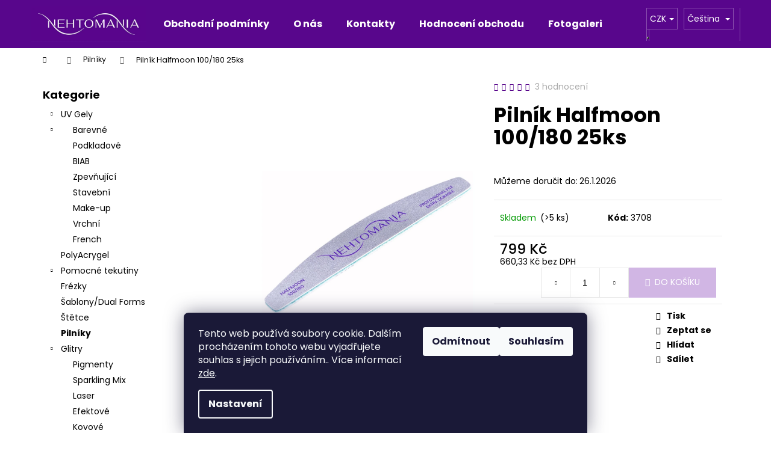

--- FILE ---
content_type: text/html; charset=utf-8
request_url: https://www.nehtomania.cz/pilniky/pilnik-halfmoon-100-180-25ks/
body_size: 31688
content:
<!doctype html><html lang="cs" dir="ltr" class="header-background-dark external-fonts-loaded"><head><meta charset="utf-8" /><meta name="viewport" content="width=device-width,initial-scale=1" /><title>Pilník Halfmoon 100/180 25ks - Nehtomania</title><link rel="preconnect" href="https://cdn.myshoptet.com" /><link rel="dns-prefetch" href="https://cdn.myshoptet.com" /><link rel="preload" href="https://cdn.myshoptet.com/prj/dist/master/cms/libs/jquery/jquery-1.11.3.min.js" as="script" /><link href="https://cdn.myshoptet.com/prj/dist/master/cms/templates/frontend_templates/shared/css/font-face/poppins.css" rel="stylesheet"><link href="https://cdn.myshoptet.com/prj/dist/master/shop/dist/font-shoptet-12.css.d637f40c301981789c16.css" rel="stylesheet"><script>
dataLayer = [];
dataLayer.push({'shoptet' : {
    "pageId": 719,
    "pageType": "productDetail",
    "currency": "CZK",
    "currencyInfo": {
        "decimalSeparator": ",",
        "exchangeRate": 1,
        "priceDecimalPlaces": 2,
        "symbol": "K\u010d",
        "symbolLeft": 0,
        "thousandSeparator": " "
    },
    "language": "cs",
    "projectId": 278340,
    "product": {
        "id": 24119,
        "guid": "f23b4370-2c4e-11e9-ac23-ac1f6b0076ec",
        "hasVariants": false,
        "codes": [
            {
                "code": 3708,
                "quantity": "> 5",
                "stocks": [
                    {
                        "id": "ext",
                        "quantity": "> 5"
                    }
                ]
            }
        ],
        "code": "3708",
        "name": "Piln\u00edk Halfmoon 100\/180 25ks",
        "appendix": "",
        "weight": 0,
        "currentCategory": "Piln\u00edky ",
        "currentCategoryGuid": "d56e7d39-2ba8-11e9-ac23-ac1f6b0076ec",
        "defaultCategory": "Piln\u00edky ",
        "defaultCategoryGuid": "d56e7d39-2ba8-11e9-ac23-ac1f6b0076ec",
        "currency": "CZK",
        "priceWithVat": 799
    },
    "stocks": [
        {
            "id": "ext",
            "title": "Sklad",
            "isDeliveryPoint": 0,
            "visibleOnEshop": 1
        }
    ],
    "cartInfo": {
        "id": null,
        "freeShipping": false,
        "freeShippingFrom": 1500,
        "leftToFreeGift": {
            "formattedPrice": "0 K\u010d",
            "priceLeft": 0
        },
        "freeGift": false,
        "leftToFreeShipping": {
            "priceLeft": 1500,
            "dependOnRegion": 0,
            "formattedPrice": "1 500 K\u010d"
        },
        "discountCoupon": [],
        "getNoBillingShippingPrice": {
            "withoutVat": 0,
            "vat": 0,
            "withVat": 0
        },
        "cartItems": [],
        "taxMode": "ORDINARY"
    },
    "cart": [],
    "customer": {
        "priceRatio": 1,
        "priceListId": 1,
        "groupId": null,
        "registered": false,
        "mainAccount": false
    }
}});
dataLayer.push({'cookie_consent' : {
    "marketing": "denied",
    "analytics": "denied"
}});
document.addEventListener('DOMContentLoaded', function() {
    shoptet.consent.onAccept(function(agreements) {
        if (agreements.length == 0) {
            return;
        }
        dataLayer.push({
            'cookie_consent' : {
                'marketing' : (agreements.includes(shoptet.config.cookiesConsentOptPersonalisation)
                    ? 'granted' : 'denied'),
                'analytics': (agreements.includes(shoptet.config.cookiesConsentOptAnalytics)
                    ? 'granted' : 'denied')
            },
            'event': 'cookie_consent'
        });
    });
});
</script>
<meta property="og:type" content="website"><meta property="og:site_name" content="nehtomania.cz"><meta property="og:url" content="https://www.nehtomania.cz/pilniky/pilnik-halfmoon-100-180-25ks/"><meta property="og:title" content="Pilník Halfmoon 100/180 25ks - Nehtomania"><meta name="author" content="Nehtomania"><meta name="web_author" content="Shoptet.cz"><meta name="dcterms.rightsHolder" content="www.nehtomania.cz"><meta name="robots" content="index,follow"><meta property="og:image" content="https://cdn.myshoptet.com/usr/www.nehtomania.cz/user/shop/big/24119_pilnik-halfmoon-100-180-novy-nahled.jpg?5e67b550"><meta property="og:description" content="Pilník Halfmoon 100/180 25ks. "><meta name="description" content="Pilník Halfmoon 100/180 25ks. "><meta property="product:price:amount" content="799"><meta property="product:price:currency" content="CZK"><style>:root {--color-primary: #58068c;--color-primary-h: 277;--color-primary-s: 92%;--color-primary-l: 29%;--color-primary-hover: #343434;--color-primary-hover-h: 0;--color-primary-hover-s: 0%;--color-primary-hover-l: 20%;--color-secondary: #D1B6E4;--color-secondary-h: 275;--color-secondary-s: 46%;--color-secondary-l: 80%;--color-secondary-hover: #5D0E8B;--color-secondary-hover-h: 278;--color-secondary-hover-s: 82%;--color-secondary-hover-l: 30%;--color-tertiary: #E2E2E2;--color-tertiary-h: 0;--color-tertiary-s: 0%;--color-tertiary-l: 89%;--color-tertiary-hover: #E2E2E2;--color-tertiary-hover-h: 0;--color-tertiary-hover-s: 0%;--color-tertiary-hover-l: 89%;--color-header-background: #58068c;--template-font: "Poppins";--template-headings-font: "Poppins";--header-background-url: none;--cookies-notice-background: #1A1937;--cookies-notice-color: #F8FAFB;--cookies-notice-button-hover: #f5f5f5;--cookies-notice-link-hover: #27263f;--templates-update-management-preview-mode-content: "Náhled aktualizací šablony je aktivní pro váš prohlížeč."}</style>
    
    <link href="https://cdn.myshoptet.com/prj/dist/master/shop/dist/main-12.less.a712b24f4ee06168baf8.css" rel="stylesheet" />
        
    <script>var shoptet = shoptet || {};</script>
    <script src="https://cdn.myshoptet.com/prj/dist/master/shop/dist/main-3g-header.js.05f199e7fd2450312de2.js"></script>
<!-- User include --><!-- api 427(81) html code header -->
<link rel="stylesheet" href="https://cdn.myshoptet.com/usr/api2.dklab.cz/user/documents/_doplnky/instagram/278340/8/278340_8.css" type="text/css" /><style>
        :root {
            --dklab-instagram-header-color: #000000;  
            --dklab-instagram-header-background: #DDDDDD;  
            --dklab-instagram-font-weight: 700;
            --dklab-instagram-font-size: 180%;
            --dklab-instagram-logoUrl: url(https://cdn.myshoptet.com/usr/api2.dklab.cz/user/documents/_doplnky/instagram/img/logo-duha.png); 
            --dklab-instagram-logo-size-width: 40px;
            --dklab-instagram-logo-size-height: 40px;                        
            --dklab-instagram-hover-content: 0;                        
            --dklab-instagram-padding: 0px;                        
            --dklab-instagram-border-color: #888888;
            
        }
        </style>
<!-- api 428(82) html code header -->
<link rel="stylesheet" href="https://cdn.myshoptet.com/usr/api2.dklab.cz/user/documents/_doplnky/oblibene/278340/21/278340_21.css" type="text/css" /><style>
        :root {
            --dklab-favourites-flag-color: #E91B7D;
            --dklab-favourites-flag-text-color: #FFFFFF;
            --dklab-favourites-add-text-color: #D1B6E4;            
            --dklab-favourites-remove-text-color: #E91B7D;            
            --dklab-favourites-add-text-detail-color: #D1B6E4;            
            --dklab-favourites-remove-text-detail-color: #E91B7D;            
            --dklab-favourites-header-icon-color: #E91B7D;            
            --dklab-favourites-counter-color: #E91B7D;            
        } </style>
<!-- api 473(125) html code header -->

                <style>
                    #order-billing-methods .radio-wrapper[data-guid="f68d599a-9b1e-11ed-8eb3-0cc47a6c92bc"]:not(.cggooglepay), #order-billing-methods .radio-wrapper[data-guid="6f5a393f-66d4-11eb-a065-0cc47a6c92bc"]:not(.cgapplepay) {
                        display: none;
                    }
                </style>
                <script type="text/javascript">
                    document.addEventListener('DOMContentLoaded', function() {
                        if (getShoptetDataLayer('pageType') === 'billingAndShipping') {
                            
                try {
                    if (window.ApplePaySession && window.ApplePaySession.canMakePayments()) {
                        document.querySelector('#order-billing-methods .radio-wrapper[data-guid="6f5a393f-66d4-11eb-a065-0cc47a6c92bc"]').classList.add('cgapplepay');
                    }
                } catch (err) {} 
            
                            
                const cgBaseCardPaymentMethod = {
                        type: 'CARD',
                        parameters: {
                            allowedAuthMethods: ["PAN_ONLY", "CRYPTOGRAM_3DS"],
                            allowedCardNetworks: [/*"AMEX", "DISCOVER", "INTERAC", "JCB",*/ "MASTERCARD", "VISA"]
                        }
                };
                
                function cgLoadScript(src, callback)
                {
                    var s,
                        r,
                        t;
                    r = false;
                    s = document.createElement('script');
                    s.type = 'text/javascript';
                    s.src = src;
                    s.onload = s.onreadystatechange = function() {
                        if ( !r && (!this.readyState || this.readyState == 'complete') )
                        {
                            r = true;
                            callback();
                        }
                    };
                    t = document.getElementsByTagName('script')[0];
                    t.parentNode.insertBefore(s, t);
                } 
                
                function cgGetGoogleIsReadyToPayRequest() {
                    return Object.assign(
                        {},
                        {
                            apiVersion: 2,
                            apiVersionMinor: 0
                        },
                        {
                            allowedPaymentMethods: [cgBaseCardPaymentMethod]
                        }
                    );
                }

                function onCgGooglePayLoaded() {
                    let paymentsClient = new google.payments.api.PaymentsClient({environment: 'PRODUCTION'});
                    paymentsClient.isReadyToPay(cgGetGoogleIsReadyToPayRequest()).then(function(response) {
                        if (response.result) {
                            document.querySelector('#order-billing-methods .radio-wrapper[data-guid="f68d599a-9b1e-11ed-8eb3-0cc47a6c92bc"]').classList.add('cggooglepay');	 	 	 	 	 
                        }
                    })
                    .catch(function(err) {});
                }
                
                cgLoadScript('https://pay.google.com/gp/p/js/pay.js', onCgGooglePayLoaded);
            
                        }
                    });
                </script> 
                
<!-- service 427(81) html code header -->
<link rel="stylesheet" href="https://cdn.myshoptet.com/usr/api2.dklab.cz/user/documents/_doplnky/instagram/font/instagramplus.css" type="text/css" />

<!-- service 425(79) html code header -->
<style>
.hodnoceni:before{content: "Jak o nás mluví zákazníci";}
.hodnoceni.svk:before{content: "Ako o nás hovoria zákazníci";}
.hodnoceni.hun:before{content: "Mit mondanak rólunk a felhasználók";}
.hodnoceni.pl:before{content: "Co mówią o nas klienci";}
.hodnoceni.eng:before{content: "Customer reviews";}
.hodnoceni.de:before{content: "Was unsere Kunden über uns denken";}
.hodnoceni.ro:before{content: "Ce spun clienții despre noi";}
.hodnoceni{margin: 20px auto;}
body:not(.paxio-merkur):not(.venus):not(.jupiter) .hodnoceni .vote-wrap {border: 0 !important;width: 24.5%;flex-basis: 25%;padding: 10px 20px !important;display: inline-block;margin: 0;vertical-align: top;}
.multiple-columns-body #content .hodnoceni .vote-wrap {width: 49%;flex-basis: 50%;}
.hodnoceni .votes-wrap {display: block; border: 1px solid #f7f7f7;margin: 0;width: 100%;max-width: none;padding: 10px 0; background: #fff;}
.hodnoceni .vote-wrap:nth-child(n+5){display: none !important;}
.hodnoceni:before{display: block;font-size: 18px;padding: 10px 20px;background: #fcfcfc;}
.sidebar .hodnoceni .vote-pic, .sidebar .hodnoceni .vote-initials{display: block;}
.sidebar .hodnoceni .vote-wrap, #column-l #column-l-in .hodnoceni .vote-wrap {width: 100% !important; display: block;}
.hodnoceni > a{display: block;text-align: right;padding-top: 6px;}
.hodnoceni > a:after{content: "››";display: inline-block;margin-left: 2px;}
.sidebar .hodnoceni:before, #column-l #column-l-in .hodnoceni:before {background: none !important; padding-left: 0 !important;}
.template-10 .hodnoceni{max-width: 952px !important;}
.page-detail .hodnoceni > a{font-size: 14px;}
.page-detail .hodnoceni{margin-bottom: 30px;}
@media screen and (min-width: 992px) and (max-width: 1199px) {
.hodnoceni .vote-rating{display: block;}
.hodnoceni .vote-time{display: block;margin-top: 3px;}
.hodnoceni .vote-delimeter{display: none;}
}
@media screen and (max-width: 991px) {
body:not(.paxio-merkur):not(.venus):not(.jupiter) .hodnoceni .vote-wrap {width: 49%;flex-basis: 50%;}
.multiple-columns-body #content .hodnoceni .vote-wrap {width: 99%;flex-basis: 100%;}
}
@media screen and (max-width: 767px) {
body:not(.paxio-merkur):not(.venus):not(.jupiter) .hodnoceni .vote-wrap {width: 99%;flex-basis: 100%;}
}
.home #main-product .hodnoceni{margin: 0 0 60px 0;}
.hodnoceni .votes-wrap.admin-response{display: none !important;}
.hodnoceni .vote-pic {width: 100px;}
.hodnoceni .vote-delimeter{display: none;}
.hodnoceni .vote-rating{display: block;}
.hodnoceni .vote-time {display: block;margin-top: 5px;}
@media screen and (min-width: 768px){
.template-12 .hodnoceni{max-width: 747px; margin-left: auto; margin-right: auto;}
}
@media screen and (min-width: 992px){
.template-12 .hodnoceni{max-width: 972px;}
}
@media screen and (min-width: 1200px){
.template-12 .hodnoceni{max-width: 1418px;}
}
.template-14 .hodnoceni .vote-initials{margin: 0 auto;}
.vote-pic img::before {display: none;}
.hodnoceni + .hodnoceni {display: none;}
</style>
<!-- service 428(82) html code header -->
<style>
@font-face {
    font-family: 'oblibene';
    src:  url('https://cdn.myshoptet.com/usr/api2.dklab.cz/user/documents/_doplnky/oblibene/font/oblibene.eot?v1');
    src:  url('https://cdn.myshoptet.com/usr/api2.dklab.cz/user/documents/_doplnky/oblibene/font/oblibene.eot?v1#iefix') format('embedded-opentype'),
    url('https://cdn.myshoptet.com/usr/api2.dklab.cz/user/documents/_doplnky/oblibene/font/oblibene.ttf?v1') format('truetype'),
    url('https://cdn.myshoptet.com/usr/api2.dklab.cz/user/documents/_doplnky/oblibene/font/oblibene.woff?v1') format('woff'),
    url('https://cdn.myshoptet.com/usr/api2.dklab.cz/user/documents/_doplnky/oblibene/font/oblibene.svg?v1') format('svg');
    font-weight: normal;
    font-style: normal;
}
</style>
<script>
var dklabFavIndividual;
</script>
<!-- project html code header -->
<link rel="apple-touch-icon" sizes="180x180" href="/user/documents/apple-touch-icon.png">
<link rel="icon" type="image/png" sizes="32x32" href="/user/documents/favicon-32x32.png">
<link rel="icon" type="image/png" sizes="16x16" href="/user/documents/favicon-16x16.png">
<link rel="manifest" href="/user/documents/site.webmanifest">
<link rel="mask-icon" href="/user/documents/safari-pinned-tab.svg" color="#57068c">
<link rel="shortcut icon" href="/user/documents/favicon.ico">
<meta name="msapplication-TileColor" content="#9f00a7">
<meta name="msapplication-config" content="/user/documents/browserconfig.xml">
<meta name="theme-color" content="#ffffff">
<!-- /User include --><link rel="canonical" href="https://www.nehtomania.cz/pilniky/pilnik-halfmoon-100-180-25ks/" /><link rel="alternate" hreflang="cs" href="https://www.nehtomania.cz/pilniky/pilnik-halfmoon-100-180-25ks/" /><link rel="alternate" hreflang="sk" href="https://www.nehtomania.cz/sk/pilniky/pilnik-halfmoon-100-180-25ks/" /><link rel="alternate" hreflang="x-default" href="https://www.nehtomania.cz/pilniky/pilnik-halfmoon-100-180-25ks/" />    <script>
        var _hwq = _hwq || [];
        _hwq.push(['setKey', '2EC166DBDEAAB55228AF87FADDE13711']);
        _hwq.push(['setTopPos', '70']);
        _hwq.push(['showWidget', '22']);
        (function() {
            var ho = document.createElement('script');
            ho.src = 'https://cz.im9.cz/direct/i/gjs.php?n=wdgt&sak=2EC166DBDEAAB55228AF87FADDE13711';
            var s = document.getElementsByTagName('script')[0]; s.parentNode.insertBefore(ho, s);
        })();
    </script>
    <!-- Global site tag (gtag.js) - Google Analytics -->
    <script async src="https://www.googletagmanager.com/gtag/js?id=G-GQM5P3S8XD"></script>
    <script>
        
        window.dataLayer = window.dataLayer || [];
        function gtag(){dataLayer.push(arguments);}
        

                    console.debug('default consent data');

            gtag('consent', 'default', {"ad_storage":"denied","analytics_storage":"denied","ad_user_data":"denied","ad_personalization":"denied","wait_for_update":500});
            dataLayer.push({
                'event': 'default_consent'
            });
        
        gtag('js', new Date());

                gtag('config', 'UA-57493304-1', { 'groups': "UA" });
        
                gtag('config', 'G-GQM5P3S8XD', {"groups":"GA4","send_page_view":false,"content_group":"productDetail","currency":"CZK","page_language":"cs"});
        
        
        
        
        
        
                    gtag('event', 'page_view', {"send_to":"GA4","page_language":"cs","content_group":"productDetail","currency":"CZK"});
        
                gtag('set', 'currency', 'CZK');

        gtag('event', 'view_item', {
            "send_to": "UA",
            "items": [
                {
                    "id": "3708",
                    "name": "Piln\u00edk Halfmoon 100\/180 25ks",
                    "category": "Piln\u00edky ",
                                                            "price": 660.33
                }
            ]
        });
        
        
        
        
        
                    gtag('event', 'view_item', {"send_to":"GA4","page_language":"cs","content_group":"productDetail","value":660.33000000000004,"currency":"CZK","items":[{"item_id":"3708","item_name":"Piln\u00edk Halfmoon 100\/180 25ks","item_category":"Piln\u00edky ","price":660.33000000000004,"quantity":1,"index":0}]});
        
        
        
        
        
        
        
        document.addEventListener('DOMContentLoaded', function() {
            if (typeof shoptet.tracking !== 'undefined') {
                for (var id in shoptet.tracking.bannersList) {
                    gtag('event', 'view_promotion', {
                        "send_to": "UA",
                        "promotions": [
                            {
                                "id": shoptet.tracking.bannersList[id].id,
                                "name": shoptet.tracking.bannersList[id].name,
                                "position": shoptet.tracking.bannersList[id].position
                            }
                        ]
                    });
                }
            }

            shoptet.consent.onAccept(function(agreements) {
                if (agreements.length !== 0) {
                    console.debug('gtag consent accept');
                    var gtagConsentPayload =  {
                        'ad_storage': agreements.includes(shoptet.config.cookiesConsentOptPersonalisation)
                            ? 'granted' : 'denied',
                        'analytics_storage': agreements.includes(shoptet.config.cookiesConsentOptAnalytics)
                            ? 'granted' : 'denied',
                                                                                                'ad_user_data': agreements.includes(shoptet.config.cookiesConsentOptPersonalisation)
                            ? 'granted' : 'denied',
                        'ad_personalization': agreements.includes(shoptet.config.cookiesConsentOptPersonalisation)
                            ? 'granted' : 'denied',
                        };
                    console.debug('update consent data', gtagConsentPayload);
                    gtag('consent', 'update', gtagConsentPayload);
                    dataLayer.push(
                        { 'event': 'update_consent' }
                    );
                }
            });
        });
    </script>
<script>
    (function(t, r, a, c, k, i, n, g) { t['ROIDataObject'] = k;
    t[k]=t[k]||function(){ (t[k].q=t[k].q||[]).push(arguments) },t[k].c=i;n=r.createElement(a),
    g=r.getElementsByTagName(a)[0];n.async=1;n.src=c;g.parentNode.insertBefore(n,g)
    })(window, document, 'script', '//www.heureka.cz/ocm/sdk.js?source=shoptet&version=2&page=product_detail', 'heureka', 'cz');

    heureka('set_user_consent', 0);
</script>
</head><body class="desktop id-719 in-pilniky template-12 type-product type-detail multiple-columns-body columns-3 ums_forms_redesign--off ums_a11y_category_page--on ums_discussion_rating_forms--off ums_flags_display_unification--on ums_a11y_login--on mobile-header-version-0"><noscript>
    <style>
        #header {
            padding-top: 0;
            position: relative !important;
            top: 0;
        }
        .header-navigation {
            position: relative !important;
        }
        .overall-wrapper {
            margin: 0 !important;
        }
        body:not(.ready) {
            visibility: visible !important;
        }
    </style>
    <div class="no-javascript">
        <div class="no-javascript__title">Musíte změnit nastavení vašeho prohlížeče</div>
        <div class="no-javascript__text">Podívejte se na: <a href="https://www.google.com/support/bin/answer.py?answer=23852">Jak povolit JavaScript ve vašem prohlížeči</a>.</div>
        <div class="no-javascript__text">Pokud používáte software na blokování reklam, může být nutné povolit JavaScript z této stránky.</div>
        <div class="no-javascript__text">Děkujeme.</div>
    </div>
</noscript>

        <div id="fb-root"></div>
        <script>
            window.fbAsyncInit = function() {
                FB.init({
//                    appId            : 'your-app-id',
                    autoLogAppEvents : true,
                    xfbml            : true,
                    version          : 'v19.0'
                });
            };
        </script>
        <script async defer crossorigin="anonymous" src="https://connect.facebook.net/cs_CZ/sdk.js"></script>    <div class="siteCookies siteCookies--bottom siteCookies--dark js-siteCookies" role="dialog" data-testid="cookiesPopup" data-nosnippet>
        <div class="siteCookies__form">
            <div class="siteCookies__content">
                <div class="siteCookies__text">
                    Tento web používá soubory cookie. Dalším procházením tohoto webu vyjadřujete souhlas s jejich používáním.. Více informací <a href="https://278340.myshoptet.com/podminky-ochrany-osobnich-udaju/" target="\">zde</a>.
                </div>
                <p class="siteCookies__links">
                    <button class="siteCookies__link js-cookies-settings" aria-label="Nastavení cookies" data-testid="cookiesSettings">Nastavení</button>
                </p>
            </div>
            <div class="siteCookies__buttonWrap">
                                    <button class="siteCookies__button js-cookiesConsentSubmit" value="reject" aria-label="Odmítnout cookies" data-testid="buttonCookiesReject">Odmítnout</button>
                                <button class="siteCookies__button js-cookiesConsentSubmit" value="all" aria-label="Přijmout cookies" data-testid="buttonCookiesAccept">Souhlasím</button>
            </div>
        </div>
        <script>
            document.addEventListener("DOMContentLoaded", () => {
                const siteCookies = document.querySelector('.js-siteCookies');
                document.addEventListener("scroll", shoptet.common.throttle(() => {
                    const st = document.documentElement.scrollTop;
                    if (st > 1) {
                        siteCookies.classList.add('siteCookies--scrolled');
                    } else {
                        siteCookies.classList.remove('siteCookies--scrolled');
                    }
                }, 100));
            });
        </script>
    </div>
<a href="#content" class="skip-link sr-only">Přejít na obsah</a><div class="overall-wrapper">
    <div class="user-action">
                        <dialog id="login" class="dialog dialog--modal dialog--fullscreen js-dialog--modal" aria-labelledby="loginHeading">
        <div class="dialog__close dialog__close--arrow">
                        <button type="button" class="btn toggle-window-arr" data-dialog-close data-testid="backToShop">Zpět <span>do obchodu</span></button>
            </div>
        <div class="dialog__wrapper">
            <div class="dialog__content dialog__content--form">
                <div class="dialog__header">
                    <h2 id="loginHeading" class="dialog__heading dialog__heading--login">Přihlášení k vašemu účtu</h2>
                </div>
                <div id="customerLogin" class="dialog__body">
                    <form action="/action/Customer/Login/" method="post" id="formLoginIncluded" class="csrf-enabled formLogin" data-testid="formLogin"><input type="hidden" name="referer" value="" /><div class="form-group"><div class="input-wrapper email js-validated-element-wrapper no-label"><input type="email" name="email" class="form-control" autofocus placeholder="E-mailová adresa (např. jan@novak.cz)" data-testid="inputEmail" autocomplete="email" required /></div></div><div class="form-group"><div class="input-wrapper password js-validated-element-wrapper no-label"><input type="password" name="password" class="form-control" placeholder="Heslo" data-testid="inputPassword" autocomplete="current-password" required /><span class="no-display">Nemůžete vyplnit toto pole</span><input type="text" name="surname" value="" class="no-display" /></div></div><div class="form-group"><div class="login-wrapper"><button type="submit" class="btn btn-secondary btn-text btn-login" data-testid="buttonSubmit">Přihlásit se</button><div class="password-helper"><a href="/registrace/" data-testid="signup" rel="nofollow">Nová registrace</a><a href="/klient/zapomenute-heslo/" rel="nofollow">Zapomenuté heslo</a></div></div></div></form>
                </div>
            </div>
        </div>
    </dialog>
            </div>
<header id="header"><div class="container navigation-wrapper"><div class="site-name"><a href="/" data-testid="linkWebsiteLogo"><img src="https://cdn.myshoptet.com/usr/www.nehtomania.cz/user/logos/logo_web.jpg" alt="Nehtomania" fetchpriority="low" /></a></div><nav id="navigation" aria-label="Hlavní menu" data-collapsible="true"><div class="navigation-in menu"><ul class="menu-level-1" role="menubar" data-testid="headerMenuItems"><li class="menu-item-39" role="none"><a href="/obchodni-podminky/" data-testid="headerMenuItem" role="menuitem" aria-expanded="false"><b>Obchodní podmínky</b></a></li>
<li class="menu-item-941" role="none"><a href="/o-nas/" data-testid="headerMenuItem" role="menuitem" aria-expanded="false"><b>O nás</b></a></li>
<li class="menu-item-29" role="none"><a href="/kontakty/" data-testid="headerMenuItem" role="menuitem" aria-expanded="false"><b>Kontakty</b></a></li>
<li class="menu-item-external-26" role="none"><a href="https://www.nehtomania.cz/hodnoceni-obchodu/" data-testid="headerMenuItem" role="menuitem" aria-expanded="false"><b>Hodnocení obchodu</b></a></li>
<li class="menu-item-953" role="none"><a href="/fotogalerie/" data-testid="headerMenuItem" role="menuitem" aria-expanded="false"><b>Fotogalerie</b></a></li>
<li class="appended-category menu-item-674 ext" role="none"><a href="/uv-gely/"><b>UV Gely</b><span class="submenu-arrow" role="menuitem"></span></a><ul class="menu-level-2 menu-level-2-appended" role="menu"><li class="menu-item-737" role="none"><a href="/barevne/" data-testid="headerMenuItem" role="menuitem"><span>Barevné</span></a></li><li class="menu-item-740" role="none"><a href="/podkladove/" data-testid="headerMenuItem" role="menuitem"><span>Podkladové</span></a></li><li class="menu-item-982" role="none"><a href="/biab/" data-testid="headerMenuItem" role="menuitem"><span>BIAB</span></a></li><li class="menu-item-974" role="none"><a href="/zpevnujici/" data-testid="headerMenuItem" role="menuitem"><span>Zpevňující</span></a></li><li class="menu-item-743" role="none"><a href="/stavebni/" data-testid="headerMenuItem" role="menuitem"><span>Stavební</span></a></li><li class="menu-item-746" role="none"><a href="/make-up/" data-testid="headerMenuItem" role="menuitem"><span>Make-up</span></a></li><li class="menu-item-752" role="none"><a href="/vrchni/" data-testid="headerMenuItem" role="menuitem"><span>Vrchní</span></a></li><li class="menu-item-749" role="none"><a href="/french/" data-testid="headerMenuItem" role="menuitem"><span>French</span></a></li></ul></li><li class="appended-category menu-item-929" role="none"><a href="/polyacrygel/"><b>PolyAcrygel</b></a></li><li class="appended-category menu-item-722 ext" role="none"><a href="/pomocne-tekutiny/"><b>Pomocné tekutiny</b><span class="submenu-arrow" role="menuitem"></span></a><ul class="menu-level-2 menu-level-2-appended" role="menu"><li class="menu-item-830" role="none"><a href="/cistice/" data-testid="headerMenuItem" role="menuitem"><span>Čističe</span></a></li><li class="menu-item-833" role="none"><a href="/odlakovace/" data-testid="headerMenuItem" role="menuitem"><span>Odlakovače</span></a></li><li class="menu-item-836" role="none"><a href="/olejicky/" data-testid="headerMenuItem" role="menuitem"><span>Olejíčky</span></a></li><li class="menu-item-968" role="none"><a href="/dezinfekce/" data-testid="headerMenuItem" role="menuitem"><span>Dezinfekce</span></a></li></ul></li><li class="appended-category menu-item-673" role="none"><a href="/frezky/"><b>Frézky</b></a></li><li class="appended-category menu-item-713" role="none"><a href="/sablony/"><b>Šablony/Dual Forms</b></a></li><li class="appended-category menu-item-716" role="none"><a href="/stetce/"><b>Štětce</b></a></li><li class="appended-category menu-item-719" role="none"><a href="/pilniky/"><b>Pilníky </b></a></li><li class="appended-category menu-item-710 ext" role="none"><a href="/glitry/"><b>Glitry</b><span class="submenu-arrow" role="menuitem"></span></a><ul class="menu-level-2 menu-level-2-appended" role="menu"><li class="menu-item-827" role="none"><a href="/pigmenty/" data-testid="headerMenuItem" role="menuitem"><span>Pigmenty</span></a></li><li class="menu-item-824" role="none"><a href="/sparkling-mix/" data-testid="headerMenuItem" role="menuitem"><span>Sparkling Mix</span></a></li><li class="menu-item-812" role="none"><a href="/laser/" data-testid="headerMenuItem" role="menuitem"><span>Laser</span></a></li><li class="menu-item-815" role="none"><a href="/efektove/" data-testid="headerMenuItem" role="menuitem"><span>Efektové</span></a></li><li class="menu-item-818" role="none"><a href="/kovove/" data-testid="headerMenuItem" role="menuitem"><span>Kovové</span></a></li><li class="menu-item-821" role="none"><a href="/glitrove-tvary/" data-testid="headerMenuItem" role="menuitem"><span>Glitrové tvary</span></a></li></ul></li><li class="appended-category menu-item-698 ext" role="none"><a href="/kaminky/"><b>Kamínky</b><span class="submenu-arrow" role="menuitem"></span></a><ul class="menu-level-2 menu-level-2-appended" role="menu"><li class="menu-item-773" role="none"><a href="/ss3/" data-testid="headerMenuItem" role="menuitem"><span>SS3</span></a></li><li class="menu-item-776" role="none"><a href="/ss4/" data-testid="headerMenuItem" role="menuitem"><span>SS4</span></a></li><li class="menu-item-779" role="none"><a href="/ss5/" data-testid="headerMenuItem" role="menuitem"><span>SS5</span></a></li><li class="menu-item-782" role="none"><a href="/ss6/" data-testid="headerMenuItem" role="menuitem"><span>SS6</span></a></li><li class="menu-item-785" role="none"><a href="/ss10/" data-testid="headerMenuItem" role="menuitem"><span>SS10</span></a></li><li class="menu-item-791" role="none"><a href="/ss16/" data-testid="headerMenuItem" role="menuitem"><span>SS16</span></a></li><li class="menu-item-797" role="none"><a href="/ss20/" data-testid="headerMenuItem" role="menuitem"><span>SS20</span></a></li><li class="menu-item-800" role="none"><a href="/mix-velikosti/" data-testid="headerMenuItem" role="menuitem"><span>Mix velikostí</span></a></li></ul></li><li class="appended-category menu-item-695 ext" role="none"><a href="/nailart/"><b>Nailart</b><span class="submenu-arrow" role="menuitem"></span></a><ul class="menu-level-2 menu-level-2-appended" role="menu"><li class="menu-item-758" role="none"><a href="/karusely/" data-testid="headerMenuItem" role="menuitem"><span>Karusely</span></a></li><li class="menu-item-761" role="none"><a href="/kovove-zdobeni/" data-testid="headerMenuItem" role="menuitem"><span>Kovové zdobení</span></a></li><li class="menu-item-764" role="none"><a href="/samolepky-vodolepky/" data-testid="headerMenuItem" role="menuitem"><span>Samolepky/Vodolepky</span></a></li><li class="menu-item-767" role="none"><a href="/lentilky/" data-testid="headerMenuItem" role="menuitem"><span>Lentilky</span></a></li><li class="menu-item-770" role="none"><a href="/zdobici-pasky/" data-testid="headerMenuItem" role="menuitem"><span>Zdobící pásky</span></a></li><li class="menu-item-707" role="none"><a href="/transfer-folie/" data-testid="headerMenuItem" role="menuitem"><span>Transfer folie</span></a></li></ul></li><li class="appended-category menu-item-701 ext" role="none"><a href="/razitka/"><b>Razítkování</b><span class="submenu-arrow" role="menuitem"></span></a><ul class="menu-level-2 menu-level-2-appended" role="menu"><li class="menu-item-803" role="none"><a href="/desticky/" data-testid="headerMenuItem" role="menuitem"><span>Destičky</span></a></li><li class="menu-item-809" role="none"><a href="/prislusenstvi/" data-testid="headerMenuItem" role="menuitem"><span>Příslušenství</span></a></li></ul></li><li class="appended-category menu-item-725" role="none"><a href="/ochranne-potreby/"><b>Ochranné potřeby</b></a></li><li class="appended-category menu-item-728 ext" role="none"><a href="/nastroje-a-pomucky/"><b>Nástroje a pomůcky</b><span class="submenu-arrow" role="menuitem"></span></a><ul class="menu-level-2 menu-level-2-appended" role="menu"><li class="menu-item-839" role="none"><a href="/vzorniky/" data-testid="headerMenuItem" role="menuitem"><span>Vzorníky</span></a></li><li class="menu-item-842" role="none"><a href="/ostatni/" data-testid="headerMenuItem" role="menuitem"><span>Ostatní</span></a></li></ul></li><li class="appended-category menu-item-731" role="none"><a href="/style-mania/"><b>Style Mania</b></a></li><li class="appended-category menu-item-985" role="none"><a href="/skoleni/"><b>Školení</b></a></li></ul></div><span class="navigation-close"></span></nav><div class="menu-helper" data-testid="hamburgerMenu"><span>Více</span></div>

    <div class="navigation-buttons">
            <div class="languagesMenu">
        <button id="topNavigationDropdown" class="languagesMenu__flags" type="button" data-toggle="dropdown" aria-haspopup="true" aria-expanded="false">
            <svg aria-hidden="true" style="position: absolute; width: 0; height: 0; overflow: hidden;" version="1.1" xmlns="http://www.w3.org/2000/svg" xmlns:xlink="http://www.w3.org/1999/xlink"><defs><symbol id="shp-flag-CZ" viewBox="0 0 32 32"><title>CZ</title><path fill="#0052b4" style="fill: var(--color20, #0052b4)" d="M0 5.334h32v21.333h-32v-21.333z"></path><path fill="#d80027" style="fill: var(--color19, #d80027)" d="M32 16v10.666h-32l13.449-10.666z"></path><path fill="#f0f0f0" style="fill: var(--color21, #f0f0f0)" d="M32 5.334v10.666h-18.551l-13.449-10.666z"></path></symbol><symbol id="shp-flag-SK" viewBox="0 0 32 32"><title>SK</title><path fill="#f0f0f0" style="fill: var(--color21, #f0f0f0)" d="M0 5.334h32v21.333h-32v-21.333z"></path><path fill="#0052b4" style="fill: var(--color20, #0052b4)" d="M0 12.29h32v7.42h-32v-7.42z"></path><path fill="#d80027" style="fill: var(--color19, #d80027)" d="M0 19.71h32v6.957h-32v-6.956z"></path><path fill="#f0f0f0" style="fill: var(--color21, #f0f0f0)" d="M8.092 11.362v5.321c0 3.027 3.954 3.954 3.954 3.954s3.954-0.927 3.954-3.954v-5.321h-7.908z"></path><path fill="#d80027" style="fill: var(--color19, #d80027)" d="M9.133 11.518v5.121c0 0.342 0.076 0.665 0.226 0.968 1.493 0 3.725 0 5.373 0 0.15-0.303 0.226-0.626 0.226-0.968v-5.121h-5.826z"></path><path fill="#f0f0f0" style="fill: var(--color21, #f0f0f0)" d="M13.831 15.089h-1.339v-0.893h0.893v-0.893h-0.893v-0.893h-0.893v0.893h-0.893v0.893h0.893v0.893h-1.339v0.893h1.339v0.893h0.893v-0.893h1.339z"></path><path fill="#0052b4" style="fill: var(--color20, #0052b4)" d="M10.577 18.854c0.575 0.361 1.166 0.571 1.469 0.665 0.303-0.093 0.894-0.303 1.469-0.665 0.58-0.365 0.987-0.782 1.218-1.246-0.255-0.18-0.565-0.286-0.901-0.286-0.122 0-0.241 0.015-0.355 0.041-0.242-0.55-0.791-0.934-1.43-0.934s-1.188 0.384-1.43 0.934c-0.114-0.027-0.233-0.041-0.355-0.041-0.336 0-0.646 0.106-0.901 0.286 0.231 0.465 0.637 0.882 1.217 1.246z"></path></symbol></defs></svg>
            <svg class="shp-flag shp-flag-CZ">
                <use xlink:href="#shp-flag-CZ"></use>
            </svg>
            <span class="caret"></span>
        </button>
        <div class="languagesMenu__content" aria-labelledby="topNavigationDropdown">
                            <div class="languagesMenu__box toggle-window js-languagesMenu__box" data-hover="true" data-target="currency">
                    <div class="languagesMenu__header languagesMenu__header--name">Měna</div>
                    <div class="languagesMenu__header languagesMenu__header--actual" data-toggle="dropdown">CZK<span class="caret"></span></div>
                    <ul class="languagesMenu__list languagesMenu__list--currency">
                                                    <li class="languagesMenu__list__item">
                                <a href="/action/Currency/changeCurrency/?currencyCode=CZK" rel="nofollow" class="languagesMenu__list__link languagesMenu__list__link--currency">CZK</a>
                            </li>
                                                    <li class="languagesMenu__list__item">
                                <a href="/action/Currency/changeCurrency/?currencyCode=EUR" rel="nofollow" class="languagesMenu__list__link languagesMenu__list__link--currency">EUR</a>
                            </li>
                                            </ul>
                </div>
                                        <div class="languagesMenu__box toggle-window js-languagesMenu__box" data-hover="true" data-target="language">
                    <div class="languagesMenu__header languagesMenu__header--name">Jazyk</div>
                    <div class="languagesMenu__header languagesMenu__header--actual" data-toggle="dropdown">
                                                                                    
                                    Čeština
                                
                                                                                                                                <span class="caret"></span>
                    </div>
                    <ul class="languagesMenu__list languagesMenu__list--language">
                                                    <li>
                                <a href="/action/Language/changeLanguage/?language=cs" rel="nofollow" class="languagesMenu__list__link">
                                    <svg class="shp-flag shp-flag-CZ">
                                        <use xlink:href="#shp-flag-CZ"></use>
                                    </svg>
                                    <span class="languagesMenu__list__name languagesMenu__list__name--actual">Čeština</span>
                                </a>
                            </li>
                                                    <li>
                                <a href="/action/Language/changeLanguage/?language=sk" rel="nofollow" class="languagesMenu__list__link">
                                    <svg class="shp-flag shp-flag-SK">
                                        <use xlink:href="#shp-flag-SK"></use>
                                    </svg>
                                    <span class="languagesMenu__list__name">Slovenčina</span>
                                </a>
                            </li>
                                            </ul>
                </div>
                    </div>
    </div>
        <a href="#" class="toggle-window" data-target="search" data-testid="linkSearchIcon"><span class="sr-only">Hledat</span></a>
                    
        <button class="top-nav-button top-nav-button-login" type="button" data-dialog-id="login" aria-haspopup="dialog" aria-controls="login" data-testid="signin">
            <span class="sr-only">Přihlášení</span>
        </button>
                    <a href="/kosik/" class="toggle-window cart-count" data-target="cart" data-testid="headerCart" rel="nofollow" aria-haspopup="dialog" aria-expanded="false" aria-controls="cart-widget"><span class="sr-only">Nákupní košík</span></a>
        <a href="#" class="toggle-window" data-target="navigation" data-testid="hamburgerMenu"><span class="sr-only">Menu</span></a>
    </div>

</div></header><!-- / header -->


<div id="content-wrapper" class="container content-wrapper">
    
                                <div class="breadcrumbs navigation-home-icon-wrapper" itemscope itemtype="https://schema.org/BreadcrumbList">
                                                                            <span id="navigation-first" data-basetitle="Nehtomania" itemprop="itemListElement" itemscope itemtype="https://schema.org/ListItem">
                <a href="/" itemprop="item" class="navigation-home-icon"><span class="sr-only" itemprop="name">Domů</span></a>
                <span class="navigation-bullet">/</span>
                <meta itemprop="position" content="1" />
            </span>
                                <span id="navigation-1" itemprop="itemListElement" itemscope itemtype="https://schema.org/ListItem">
                <a href="/pilniky/" itemprop="item" data-testid="breadcrumbsSecondLevel"><span itemprop="name">Pilníky </span></a>
                <span class="navigation-bullet">/</span>
                <meta itemprop="position" content="2" />
            </span>
                                            <span id="navigation-2" itemprop="itemListElement" itemscope itemtype="https://schema.org/ListItem" data-testid="breadcrumbsLastLevel">
                <meta itemprop="item" content="https://www.nehtomania.cz/pilniky/pilnik-halfmoon-100-180-25ks/" />
                <meta itemprop="position" content="3" />
                <span itemprop="name" data-title="Pilník Halfmoon 100/180 25ks">Pilník Halfmoon 100/180 25ks <span class="appendix"></span></span>
            </span>
            </div>
            
    <div class="content-wrapper-in">
                                                <aside class="sidebar sidebar-left"  data-testid="sidebarMenu">
                                                                                                <div class="sidebar-inner">
                                                                                                        <div class="box box-bg-variant box-categories">    <div class="skip-link__wrapper">
        <span id="categories-start" class="skip-link__target js-skip-link__target sr-only" tabindex="-1">&nbsp;</span>
        <a href="#categories-end" class="skip-link skip-link--start sr-only js-skip-link--start">Přeskočit kategorie</a>
    </div>

<h4>Kategorie</h4>


<div id="categories"><div class="categories cat-01 expandable expanded" id="cat-674"><div class="topic"><a href="/uv-gely/">UV Gely<span class="cat-trigger">&nbsp;</span></a></div>

                    <ul class=" expanded">
                                        <li class="
                                 expandable                                 external">
                <a href="/barevne/">
                    Barevné
                    <span class="cat-trigger">&nbsp;</span>                </a>
                                                            

    
                                                </li>
                                <li >
                <a href="/podkladove/">
                    Podkladové
                                    </a>
                                                                </li>
                                <li >
                <a href="/biab/">
                    BIAB
                                    </a>
                                                                </li>
                                <li >
                <a href="/zpevnujici/">
                    Zpevňující
                                    </a>
                                                                </li>
                                <li >
                <a href="/stavebni/">
                    Stavební
                                    </a>
                                                                </li>
                                <li >
                <a href="/make-up/">
                    Make-up
                                    </a>
                                                                </li>
                                <li >
                <a href="/vrchni/">
                    Vrchní
                                    </a>
                                                                </li>
                                <li >
                <a href="/french/">
                    French
                                    </a>
                                                                </li>
                </ul>
    </div><div class="categories cat-02 expanded" id="cat-929"><div class="topic"><a href="/polyacrygel/">PolyAcrygel<span class="cat-trigger">&nbsp;</span></a></div></div><div class="categories cat-01 expandable external" id="cat-722"><div class="topic"><a href="/pomocne-tekutiny/">Pomocné tekutiny<span class="cat-trigger">&nbsp;</span></a></div>

    </div><div class="categories cat-02 external" id="cat-673"><div class="topic"><a href="/frezky/">Frézky<span class="cat-trigger">&nbsp;</span></a></div></div><div class="categories cat-01 expanded" id="cat-713"><div class="topic"><a href="/sablony/">Šablony/Dual Forms<span class="cat-trigger">&nbsp;</span></a></div></div><div class="categories cat-02 expanded" id="cat-716"><div class="topic"><a href="/stetce/">Štětce<span class="cat-trigger">&nbsp;</span></a></div></div><div class="categories cat-01 active expanded" id="cat-719"><div class="topic active"><a href="/pilniky/">Pilníky <span class="cat-trigger">&nbsp;</span></a></div></div><div class="categories cat-02 expandable expanded" id="cat-710"><div class="topic"><a href="/glitry/">Glitry<span class="cat-trigger">&nbsp;</span></a></div>

                    <ul class=" expanded">
                                        <li >
                <a href="/pigmenty/">
                    Pigmenty
                                    </a>
                                                                </li>
                                <li >
                <a href="/sparkling-mix/">
                    Sparkling Mix
                                    </a>
                                                                </li>
                                <li >
                <a href="/laser/">
                    Laser
                                    </a>
                                                                </li>
                                <li >
                <a href="/efektove/">
                    Efektové
                                    </a>
                                                                </li>
                                <li >
                <a href="/kovove/">
                    Kovové
                                    </a>
                                                                </li>
                                <li >
                <a href="/glitrove-tvary/">
                    Glitrové tvary
                                    </a>
                                                                </li>
                </ul>
    </div><div class="categories cat-01 expandable expanded" id="cat-698"><div class="topic"><a href="/kaminky/">Kamínky<span class="cat-trigger">&nbsp;</span></a></div>

                    <ul class=" expanded">
                                        <li >
                <a href="/ss3/">
                    SS3
                                    </a>
                                                                </li>
                                <li >
                <a href="/ss4/">
                    SS4
                                    </a>
                                                                </li>
                                <li >
                <a href="/ss5/">
                    SS5
                                    </a>
                                                                </li>
                                <li >
                <a href="/ss6/">
                    SS6
                                    </a>
                                                                </li>
                                <li >
                <a href="/ss10/">
                    SS10
                                    </a>
                                                                </li>
                                <li >
                <a href="/ss16/">
                    SS16
                                    </a>
                                                                </li>
                                <li >
                <a href="/ss20/">
                    SS20
                                    </a>
                                                                </li>
                                <li >
                <a href="/mix-velikosti/">
                    Mix velikostí
                                    </a>
                                                                </li>
                </ul>
    </div><div class="categories cat-02 expandable external" id="cat-695"><div class="topic"><a href="/nailart/">Nailart<span class="cat-trigger">&nbsp;</span></a></div>

    </div><div class="categories cat-01 expandable external" id="cat-701"><div class="topic"><a href="/razitka/">Razítkování<span class="cat-trigger">&nbsp;</span></a></div>

    </div><div class="categories cat-02 expanded" id="cat-725"><div class="topic"><a href="/ochranne-potreby/">Ochranné potřeby<span class="cat-trigger">&nbsp;</span></a></div></div><div class="categories cat-01 expandable external" id="cat-728"><div class="topic"><a href="/nastroje-a-pomucky/">Nástroje a pomůcky<span class="cat-trigger">&nbsp;</span></a></div>

    </div><div class="categories cat-02 expanded" id="cat-731"><div class="topic"><a href="/style-mania/">Style Mania<span class="cat-trigger">&nbsp;</span></a></div></div><div class="categories cat-01 expanded" id="cat-985"><div class="topic"><a href="/skoleni/">Školení<span class="cat-trigger">&nbsp;</span></a></div></div></div>

    <div class="skip-link__wrapper">
        <a href="#categories-start" class="skip-link skip-link--end sr-only js-skip-link--end" tabindex="-1" hidden>Přeskočit kategorie</a>
        <span id="categories-end" class="skip-link__target js-skip-link__target sr-only" tabindex="-1">&nbsp;</span>
    </div>
</div>
                                                                                                                                                                            <div class="box box-bg-default box-sm box-facebook">            <div id="facebookWidget">
            <h4><span>Facebook</span></h4>
            <div class="fb-page" data-href="https://www.facebook.com/www.nehtomania.cz/" data-hide-cover="false" data-show-facepile="false" data-show-posts="true" data-width="300" data-height="398" style="overflow:hidden"><div class="fb-xfbml-parse-ignore"><blockquote cite="https://www.facebook.com/www.nehtomania.cz/"><a href="https://www.facebook.com/www.nehtomania.cz/">Nehtomania</a></blockquote></div></div>

        </div>
    </div>
                                                                        <div class="banner"><div class="banner-wrapper banner5"><a href="https://www.youtube.com/channel/UCxdj3KIlGghPKuwLcXRGYGw" data-ec-promo-id="15" target="_blank" class="extended-empty" ><img data-src="https://cdn.myshoptet.com/usr/www.nehtomania.cz/user/banners/youtube_ikona.jpg?6024d711" src="data:image/svg+xml,%3Csvg%20width%3D%22315%22%20height%3D%22134%22%20xmlns%3D%22http%3A%2F%2Fwww.w3.org%2F2000%2Fsvg%22%3E%3C%2Fsvg%3E" fetchpriority="low" alt="YouTube" width="315" height="134" /><span class="extended-banner-texts"></span></a></div></div>
                                            <div class="banner"><div class="banner-wrapper banner6"><span data-ec-promo-id="16"><p><img style="margin-top: 10px; margin-bottom: 10px;" src="https://278340.myshoptet.com/user/documents/upload/Obrázky na web/doprava_zdarma.png" alt="Cena" width="315" height="255" /><br />
<p><center>Pokud objednáte zboží minimálně za </br><strong>1 500,- Kč</strong>,<span style="color: #black; font-size: 12pt;"> máte dopravu <strong>ZDARMA</strong></center></span></p></span></div></div>
                                                                                <div class="box box-bg-variant box-sm box-onlinePayments"><h4><span>Přijímáme online platby</span></h4>
<p class="text-center">
    <img src="data:image/svg+xml,%3Csvg%20width%3D%22148%22%20height%3D%2234%22%20xmlns%3D%22http%3A%2F%2Fwww.w3.org%2F2000%2Fsvg%22%3E%3C%2Fsvg%3E" alt="Loga kreditních karet" width="148" height="34"  data-src="https://cdn.myshoptet.com/prj/dist/master/cms/img/common/payment_logos/payments.png" fetchpriority="low" />
</p>
</div>
                                                                    </div>
                                                            </aside>
                            <main id="content" class="content narrow">
                            
<div class="p-detail" itemscope itemtype="https://schema.org/Product">

    
    <meta itemprop="name" content="Pilník Halfmoon 100/180 25ks" />
    <meta itemprop="category" content="Úvodní stránka &gt; Pilníky  &gt; Pilník Halfmoon 100/180 25ks" />
    <meta itemprop="url" content="https://www.nehtomania.cz/pilniky/pilnik-halfmoon-100-180-25ks/" />
    <meta itemprop="image" content="https://cdn.myshoptet.com/usr/www.nehtomania.cz/user/shop/big/24119_pilnik-halfmoon-100-180-novy-nahled.jpg?5e67b550" />
                                            
        <div class="p-detail-inner">

        <div class="p-data-wrapper">
            <div class="p-detail-inner-header">
                            <div class="stars-wrapper">
            
<span class="stars star-list">
                                                <a class="star star-on show-tooltip show-ratings" title="    Hodnocení:
            5/5
    "
                   href="#ratingTab" data-toggle="tab" data-external="1" data-force-scroll="1"></a>
                    
                                                <a class="star star-on show-tooltip show-ratings" title="    Hodnocení:
            5/5
    "
                   href="#ratingTab" data-toggle="tab" data-external="1" data-force-scroll="1"></a>
                    
                                                <a class="star star-on show-tooltip show-ratings" title="    Hodnocení:
            5/5
    "
                   href="#ratingTab" data-toggle="tab" data-external="1" data-force-scroll="1"></a>
                    
                                                <a class="star star-on show-tooltip show-ratings" title="    Hodnocení:
            5/5
    "
                   href="#ratingTab" data-toggle="tab" data-external="1" data-force-scroll="1"></a>
                    
                                                <a class="star star-on show-tooltip show-ratings" title="    Hodnocení:
            5/5
    "
                   href="#ratingTab" data-toggle="tab" data-external="1" data-force-scroll="1"></a>
                    
    </span>
            <a class="stars-label" href="#ratingTab" data-toggle="tab" data-external="1" data-force-scroll="1">
                                3 hodnocení
                    </a>
        </div>
                    <h1>
                      Pilník Halfmoon 100/180 25ks                </h1>
            </div>

            

            <form action="/action/Cart/addCartItem/" method="post" id="product-detail-form" class="pr-action csrf-enabled" data-testid="formProduct">
                <meta itemprop="productID" content="24119" /><meta itemprop="identifier" content="f23b4370-2c4e-11e9-ac23-ac1f6b0076ec" /><span itemprop="aggregateRating" itemscope itemtype="https://schema.org/AggregateRating"><meta itemprop="bestRating" content="5" /><meta itemprop="worstRating" content="1" /><meta itemprop="ratingValue" content="5" /><meta itemprop="ratingCount" content="3" /></span><meta itemprop="sku" content="3708" /><span itemprop="offers" itemscope itemtype="https://schema.org/Offer"><link itemprop="availability" href="https://schema.org/InStock" /><meta itemprop="url" content="https://www.nehtomania.cz/pilniky/pilnik-halfmoon-100-180-25ks/" /><meta itemprop="price" content="799.00" /><meta itemprop="priceCurrency" content="CZK" /><link itemprop="itemCondition" href="https://schema.org/NewCondition" /></span><input type="hidden" name="productId" value="24119" /><input type="hidden" name="priceId" value="24122" /><input type="hidden" name="language" value="cs" />

                <div class="p-variants-block">
                                    <table class="detail-parameters">
                        <tbody>
                        
                        
                                                                            <tr>
                                <th colspan="2">
                                    <span class="delivery-time-label">Můžeme doručit do:</span>
                                                                <div class="delivery-time" data-testid="deliveryTime">
                <span>
            26.1.2026
        </span>
    </div>
                                                                                </th>
                            </tr>
                                                                        </tbody>
                    </table>
                            </div>



            <div class="p-basic-info-block">
                <div class="block">
                                                            

    
    <span class="availability-label" style="color: #009901" data-testid="labelAvailability">
                    Skladem            </span>
        <span class="availability-amount" data-testid="numberAvailabilityAmount">(&gt;5&nbsp;ks)</span>

                                </div>
                <div class="block">
                                            <span class="p-code">
        <span class="p-code-label">Kód:</span>
                    <span>3708</span>
            </span>
                </div>
                <div class="block">
                                                        </div>
            </div>

                                        
            <div class="p-to-cart-block">
                            <div class="p-final-price-wrapper">
                                                            <strong class="price-final" data-testid="productCardPrice">
            <span class="price-final-holder">
                799 Kč
    

        </span>
    </strong>
                        <span class="price-additional">
                                        660,33 Kč
            bez DPH                            </span>
                        <span class="price-measure">
                    
                        </span>
                    
                </div>
                            <div class="p-add-to-cart-wrapper">
                                <div class="add-to-cart" data-testid="divAddToCart">
                
<span class="quantity">
    <span
        class="increase-tooltip js-increase-tooltip"
        data-trigger="manual"
        data-container="body"
        data-original-title="Není možné zakoupit více než 9999 ks."
        aria-hidden="true"
        role="tooltip"
        data-testid="tooltip">
    </span>

    <span
        class="decrease-tooltip js-decrease-tooltip"
        data-trigger="manual"
        data-container="body"
        data-original-title="Minimální množství, které lze zakoupit, je 1 ks."
        aria-hidden="true"
        role="tooltip"
        data-testid="tooltip">
    </span>
    <label>
        <input
            type="number"
            name="amount"
            value="1"
            class="amount"
            autocomplete="off"
            data-decimals="0"
                        step="1"
            min="1"
            max="9999"
            aria-label="Množství"
            data-testid="cartAmount"/>
    </label>

    <button
        class="increase"
        type="button"
        aria-label="Zvýšit množství o 1"
        data-testid="increase">
            <span class="increase__sign">&plus;</span>
    </button>

    <button
        class="decrease"
        type="button"
        aria-label="Snížit množství o 1"
        data-testid="decrease">
            <span class="decrease__sign">&minus;</span>
    </button>
</span>
                    
                <button type="submit" class="btn btn-conversion add-to-cart-button" data-testid="buttonAddToCart" aria-label="Do košíku Pilník Halfmoon 100/180 25ks">Do košíku</button>
            
            </div>
                            </div>
            </div>


            </form>

            
            

            <div class="p-param-block">
                <div class="detail-parameters-wrapper">
                    <table class="detail-parameters second">
                        <tr>
    <th>
        <span class="row-header-label">
            Kategorie<span class="row-header-label-colon">:</span>
        </span>
    </th>
    <td>
        <a href="/pilniky/">Pilníky </a>    </td>
</tr>
                    </table>
                </div>
                <div class="social-buttons-wrapper">
                    <div class="link-icons watchdog-active" data-testid="productDetailActionIcons">
    <a href="#" class="link-icon print" title="Tisknout produkt"><span>Tisk</span></a>
    <a href="/pilniky/pilnik-halfmoon-100-180-25ks:dotaz/" class="link-icon chat" title="Mluvit s prodejcem" rel="nofollow"><span>Zeptat se</span></a>
            <a href="/pilniky/pilnik-halfmoon-100-180-25ks:hlidat-cenu/" class="link-icon watchdog" title="Hlídat cenu" rel="nofollow"><span>Hlídat</span></a>
                <a href="#" class="link-icon share js-share-buttons-trigger" title="Sdílet produkt"><span>Sdílet</span></a>
    </div>
                        <div class="social-buttons no-display">
                    <div class="facebook">
                <div
            data-layout="button"
        class="fb-share-button"
    >
</div>

            </div>
                    <div class="twitter">
                <script>
        window.twttr = (function(d, s, id) {
            var js, fjs = d.getElementsByTagName(s)[0],
                t = window.twttr || {};
            if (d.getElementById(id)) return t;
            js = d.createElement(s);
            js.id = id;
            js.src = "https://platform.twitter.com/widgets.js";
            fjs.parentNode.insertBefore(js, fjs);
            t._e = [];
            t.ready = function(f) {
                t._e.push(f);
            };
            return t;
        }(document, "script", "twitter-wjs"));
        </script>

<a
    href="https://twitter.com/share"
    class="twitter-share-button"
        data-lang="cs"
    data-url="https://www.nehtomania.cz/pilniky/pilnik-halfmoon-100-180-25ks/"
>Tweet</a>

            </div>
                                <div class="close-wrapper">
        <a href="#" class="close-after js-share-buttons-trigger" title="Sdílet produkt">Zavřít</a>
    </div>

            </div>
                </div>
            </div>


                                </div>

        <div class="p-image-wrapper">
            
            <div class="p-image" style="" data-testid="mainImage">
                

<a href="https://cdn.myshoptet.com/usr/www.nehtomania.cz/user/shop/big/24119_pilnik-halfmoon-100-180-novy-nahled.jpg?5e67b550" class="p-main-image cloud-zoom" data-href="https://cdn.myshoptet.com/usr/www.nehtomania.cz/user/shop/orig/24119_pilnik-halfmoon-100-180-novy-nahled.jpg?5e67b550"><img src="https://cdn.myshoptet.com/usr/www.nehtomania.cz/user/shop/big/24119_pilnik-halfmoon-100-180-novy-nahled.jpg?5e67b550" alt="Pilník Halfmoon 100 180 nový nahled" width="1024" height="1536"  fetchpriority="high" />
</a>                


                

    

            </div>
            <div class="row">
                
    <div class="col-sm-12 p-thumbnails-wrapper">

        <div class="p-thumbnails">

            <div class="p-thumbnails-inner">

                <div>
                                                                                        <a href="https://cdn.myshoptet.com/usr/www.nehtomania.cz/user/shop/big/24119_pilnik-halfmoon-100-180-novy-nahled.jpg?5e67b550" class="p-thumbnail highlighted">
                            <img src="data:image/svg+xml,%3Csvg%20width%3D%22100%22%20height%3D%22100%22%20xmlns%3D%22http%3A%2F%2Fwww.w3.org%2F2000%2Fsvg%22%3E%3C%2Fsvg%3E" alt="Pilník Halfmoon 100 180 nový nahled" width="100" height="100"  data-src="https://cdn.myshoptet.com/usr/www.nehtomania.cz/user/shop/related/24119_pilnik-halfmoon-100-180-novy-nahled.jpg?5e67b550" fetchpriority="low" />
                        </a>
                        <a href="https://cdn.myshoptet.com/usr/www.nehtomania.cz/user/shop/big/24119_pilnik-halfmoon-100-180-novy-nahled.jpg?5e67b550" class="cbox-gal" data-gallery="lightbox[gallery]" data-alt="Pilník Halfmoon 100 180 nový nahled"></a>
                                                                    <a href="https://cdn.myshoptet.com/usr/www.nehtomania.cz/user/shop/big/24119-1_pilniky-spolecne.jpg?5e67bae8" class="p-thumbnail">
                            <img src="data:image/svg+xml,%3Csvg%20width%3D%22100%22%20height%3D%22100%22%20xmlns%3D%22http%3A%2F%2Fwww.w3.org%2F2000%2Fsvg%22%3E%3C%2Fsvg%3E" alt="pilníky společně" width="100" height="100"  data-src="https://cdn.myshoptet.com/usr/www.nehtomania.cz/user/shop/related/24119-1_pilniky-spolecne.jpg?5e67bae8" fetchpriority="low" />
                        </a>
                        <a href="https://cdn.myshoptet.com/usr/www.nehtomania.cz/user/shop/big/24119-1_pilniky-spolecne.jpg?5e67bae8" class="cbox-gal" data-gallery="lightbox[gallery]" data-alt="pilníky společně"></a>
                                    </div>

            </div>

            <a href="#" class="thumbnail-prev"></a>
            <a href="#" class="thumbnail-next"></a>

        </div>

    </div>

            </div>

        </div>
    </div>

    <div class="container container--bannersBenefit">
            </div>

        



        
    <div class="shp-tabs-wrapper p-detail-tabs-wrapper">
        <div class="row">
            <div class="col-sm-12 shp-tabs-row responsive-nav">
                <div class="shp-tabs-holder">
    <ul id="p-detail-tabs" class="shp-tabs p-detail-tabs visible-links" role="tablist">
                            <li class="shp-tab active" data-testid="tabDescription">
                <a href="#description" class="shp-tab-link" role="tab" data-toggle="tab">Popis</a>
            </li>
                                                                                                                 <li class="shp-tab" data-testid="tabRating">
                <a href="#ratingTab" class="shp-tab-link" role="tab" data-toggle="tab">Hodnocení (3)</a>
            </li>
                                        <li class="shp-tab" data-testid="tabDiscussion">
                                <a href="#productDiscussion" class="shp-tab-link" role="tab" data-toggle="tab">Diskuze</a>
            </li>
                                        </ul>
</div>
            </div>
            <div class="col-sm-12 ">
                <div id="tab-content" class="tab-content">
                                                                                                            <div id="description" class="tab-pane fade in active" role="tabpanel">
        <div class="description-inner">
            <div class="basic-description">
                
                                    <p>Inovativní pilník Nehtomania ve tvaru Halfmoon a hrubosti 100/180</p>
<p>Brusný povrch Silvestar je špičkou mezi pilníky</p>
<p>Omyvatelný, neprohýbá se při pilování, pevný střed</p>
<p>Pilník se pyšní extremně vysokou výdrží</p>
<p>V balení &nbsp;25ks</p>
                            </div>
            
        </div>
    </div>
                                                                                                                                <div id="ratingTab" class="tab-pane fade" role="tabpanel" data-editorid="rating">
                                                
            
                                            
<div id="ratingWrapper" class="rate-wrapper unveil-wrapper" data-parent-tab="ratingTab">
        <div class="rate-wrap row">
        <div class="rate-average-wrap col-xs-12 col-sm-6">
                                <div class="rate-average-inner" data-testid="wrapRatingAverage">
                    <span class="rate-average" data-testid="textRatingAverage">
                        5,0
                    </span>
                    <span class="rate-star-wrap" data-testid="wrapRatingAverageStars">
                        
<span class="stars star-list">
                                                <a class="star star-on show-tooltip show-ratings" title="    Hodnocení:
            5/5
    "
                   href="#ratingTab" data-toggle="tab" data-external="1" data-force-scroll="1"></a>
                    
                                                <a class="star star-on show-tooltip show-ratings" title="    Hodnocení:
            5/5
    "
                   href="#ratingTab" data-toggle="tab" data-external="1" data-force-scroll="1"></a>
                    
                                                <a class="star star-on show-tooltip show-ratings" title="    Hodnocení:
            5/5
    "
                   href="#ratingTab" data-toggle="tab" data-external="1" data-force-scroll="1"></a>
                    
                                                <a class="star star-on show-tooltip show-ratings" title="    Hodnocení:
            5/5
    "
                   href="#ratingTab" data-toggle="tab" data-external="1" data-force-scroll="1"></a>
                    
                                                <a class="star star-on show-tooltip show-ratings" title="    Hodnocení:
            5/5
    "
                   href="#ratingTab" data-toggle="tab" data-external="1" data-force-scroll="1"></a>
                    
    </span>
            <a class="stars-label" href="#ratingTab" data-toggle="tab" data-external="1" data-force-scroll="1">
                                3 hodnocení
                    </a>
                    </span>
                </div>
                                                            <div class="add-comment rate-form-trigger" data-unveil="rate-form" aria-expanded="false" aria-controls="rate-form" role="button">
                        <span class="link-like rating-icon" data-testid="buttonAddRating">Přidat hodnocení</span>
                    </div>
                                    </div>

                                <div class="col-xs-12 col-sm-6">
                                                <div class="rate-list" data-score="5">
                        <div class="rate-star stars">
                            <span class="rate-value">
                                5
                            </span>
                            <span class="star star-off"></span>
                        </div>
                        <div class="rate-block">
                            <span class="rate-bar" style="width: 100%;">
                                <span class="rate-count active" data-testid="textRateCount">3x</span>
                            </span>
                        </div>
                    </div>
                                    <div class="rate-list" data-score="4">
                        <div class="rate-star stars">
                            <span class="rate-value">
                                4
                            </span>
                            <span class="star star-off"></span>
                        </div>
                        <div class="rate-block">
                            <span class="rate-bar" style="width: 0%;">
                                <span class="rate-count" data-testid="textRateCount">0x</span>
                            </span>
                        </div>
                    </div>
                                    <div class="rate-list" data-score="3">
                        <div class="rate-star stars">
                            <span class="rate-value">
                                3
                            </span>
                            <span class="star star-off"></span>
                        </div>
                        <div class="rate-block">
                            <span class="rate-bar" style="width: 0%;">
                                <span class="rate-count" data-testid="textRateCount">0x</span>
                            </span>
                        </div>
                    </div>
                                    <div class="rate-list" data-score="2">
                        <div class="rate-star stars">
                            <span class="rate-value">
                                2
                            </span>
                            <span class="star star-off"></span>
                        </div>
                        <div class="rate-block">
                            <span class="rate-bar" style="width: 0%;">
                                <span class="rate-count" data-testid="textRateCount">0x</span>
                            </span>
                        </div>
                    </div>
                                    <div class="rate-list" data-score="1">
                        <div class="rate-star stars">
                            <span class="rate-value">
                                1
                            </span>
                            <span class="star star-off"></span>
                        </div>
                        <div class="rate-block">
                            <span class="rate-bar" style="width: 0%;">
                                <span class="rate-count" data-testid="textRateCount">0x</span>
                            </span>
                        </div>
                    </div>
                            </div>
        
    </div>
                            <div id="rate-form" class="vote-form js-hidden">
                            <form action="/action/ProductDetail/RateProduct/" method="post" id="formRating">
            <input type="hidden" name="productId" value="24119" />
            <input type="hidden" name="score" value="5" />
    
    
    <div class="row">
        <div class="form-group js-validated-element-wrapper col-xs-12 col-sm-6">
            <input type="text" name="fullName" value="" class="form-control col-xs-12 js-validate-required" placeholder="Jméno" data-testid="inputFullName" />
                        <span class="no-display">Nevyplňujte toto pole:</span>
            <input type="text" name="surname" value="" class="no-display" />
        </div>
        <div class="form-group js-validated-element-wrapper col-xs-12 col-sm-6">
            <input type="email" name="email" value="" class="form-control col-xs-12" placeholder="E-mail" data-testid="inputEmail" />
        </div>
        <div class="col-xs-12">
            <div class="form-group js-validated-element-wrapper">
                <textarea name="description" class="form-control js-validate-required" rows="7" placeholder="Jak jste s produktem spokojeni?" data-testid="inputRatingDescription"></textarea>
            </div>
            <div class="form-group">
                <div class="star-wrap stars">
                                            <span class="star star-on" data-score="1"></span>
                                            <span class="star star-on" data-score="2"></span>
                                            <span class="star star-on" data-score="3"></span>
                                            <span class="star star-on" data-score="4"></span>
                                            <span class="star star-on current" data-score="5"></span>
                                    </div>
            </div>
                                <div class="form-group js-validated-element-wrapper consents consents-first">
            <input
                type="hidden"
                name="consents[]"
                id="ratingConsents34"
                value="34"
                                                        data-special-message="validatorConsent"
                            />
                                        <label for="ratingConsents34" class="whole-width">
                                        Vložením hodnocení souhlasíte s <a href="/podminky-ochrany-osobnich-udaju/" target="_blank" rel="noopener noreferrer">podmínkami ochrany osobních údajů</a>
                </label>
                    </div>
                            <div class="form-group">
                <input type="submit" value="Odeslat hodnocení" class="btn btn-sm btn-primary" data-testid="buttonSendRating" />
            </div>
        </div>
    </div>
</form>
                    </div>
    </div>

            <h3 id="ratingsListHeading" class="sr-only" tabindex="-1">Výpis hodnocení</h3>
    
    
    <div id="ratingsList" class="votes-wrap simple-vote">

            <div class="vote-wrap" itemprop="review" itemscope itemtype="https://schema.org/Review" data-testid="gridRating">
                                        <div class="no-display">
                    <span itemprop="reviewRating" itemscope itemtype="https://schema.org/Rating">
                        <span itemprop="ratingValue">5</span>
                        <span itemprop="bestRating" content="5"></span>
                        <span itemprop="worstRating" content="1"></span>
                    </span>
                </div>
                        <div class="vote-header">
                <span class="vote-pic">
                                                <span class="vote-initials" style="background-color: #017f40;">
        VK
    </span>
<img src="data:image/svg+xml,%3Csvg%20width%3D%2260%22%20height%3D%2260%22%20xmlns%3D%22http%3A%2F%2Fwww.w3.org%2F2000%2Fsvg%22%3E%3C%2Fsvg%3E" alt="Avatar autora" class="js-postpone-lazyload" width="60" height="60"  data-src="https://www.gravatar.com/avatar/2ec39d148b533a5efb4fbed546924d31?s=60&amp;d=blank&amp;r=g" fetchpriority="low" />                                    </span>
                <span class="vote-summary">
                                                                                        <span class="vote-name vote-name--nowrap" itemprop="author" itemscope itemtype="https://schema.org/Person" data-testid="textRatingAuthor">
                            <span itemprop="name">Vladěna Kubesová</span>
                        </span>
                    
                                        <span class="vote-rating">
                        <span class="stars" data-testid="gridStars">
                                                                                                <span class="star star-on"></span>
                                                                                                                                <span class="star star-on"></span>
                                                                                                                                <span class="star star-on"></span>
                                                                                                                                <span class="star star-on"></span>
                                                                                                                                <span class="star star-on"></span>
                                                                                    </span>
                        <span class="vote-delimeter">|</span>
                                                        <span class="vote-time" data-testid="latestContributionDate">
                                    16.2.2024
                                </span>
                                                </span>
                </span>
            </div>

            <div class="vote-content" itemprop="reviewBody" data-testid="textRating">
                                    Nejlepší na světě. 👍
                            </div>
            
                    </div>
            <div class="vote-wrap" itemprop="review" itemscope itemtype="https://schema.org/Review" data-testid="gridRating">
                                        <div class="no-display">
                    <span itemprop="reviewRating" itemscope itemtype="https://schema.org/Rating">
                        <span itemprop="ratingValue">5</span>
                        <span itemprop="bestRating" content="5"></span>
                        <span itemprop="worstRating" content="1"></span>
                    </span>
                </div>
                        <div class="vote-header">
                <span class="vote-pic">
                                                <span class="vote-initials" style="background-color: #017f40;">
        PA
    </span>
<img src="data:image/svg+xml,%3Csvg%20width%3D%2260%22%20height%3D%2260%22%20xmlns%3D%22http%3A%2F%2Fwww.w3.org%2F2000%2Fsvg%22%3E%3C%2Fsvg%3E" alt="Avatar autora" class="js-postpone-lazyload" width="60" height="60"  data-src="https://www.gravatar.com/avatar/af29bb77f2718da89c4cf46f4f41fb6b?s=60&amp;d=blank&amp;r=g" fetchpriority="low" />                                    </span>
                <span class="vote-summary">
                                                                                        <span class="vote-name vote-name--nowrap" itemprop="author" itemscope itemtype="https://schema.org/Person" data-testid="textRatingAuthor">
                            <span itemprop="name">Pavlína Artimová</span>
                        </span>
                    
                                        <span class="vote-rating">
                        <span class="stars" data-testid="gridStars">
                                                                                                <span class="star star-on"></span>
                                                                                                                                <span class="star star-on"></span>
                                                                                                                                <span class="star star-on"></span>
                                                                                                                                <span class="star star-on"></span>
                                                                                                                                <span class="star star-on"></span>
                                                                                    </span>
                        <span class="vote-delimeter">|</span>
                                                        <span class="vote-time" data-testid="latestContributionDate">
                                    18.8.2023
                                </span>
                                                </span>
                </span>
            </div>

            <div class="vote-content" itemprop="reviewBody" data-testid="textRating">
                                    Super
                            </div>
            
                    </div>
            <div class="vote-wrap" itemprop="review" itemscope itemtype="https://schema.org/Review" data-testid="gridRating">
                                        <div class="no-display">
                    <span itemprop="reviewRating" itemscope itemtype="https://schema.org/Rating">
                        <span itemprop="ratingValue">5</span>
                        <span itemprop="bestRating" content="5"></span>
                        <span itemprop="worstRating" content="1"></span>
                    </span>
                </div>
                        <div class="vote-header">
                <span class="vote-pic">
                                                <span class="vote-initials" style="background-color: #d53333;">
        EV
    </span>
<img src="data:image/svg+xml,%3Csvg%20width%3D%2260%22%20height%3D%2260%22%20xmlns%3D%22http%3A%2F%2Fwww.w3.org%2F2000%2Fsvg%22%3E%3C%2Fsvg%3E" alt="Avatar autora" class="js-postpone-lazyload" width="60" height="60"  data-src="https://www.gravatar.com/avatar/4e27d83302a885bdefbc85c38b108959?s=60&amp;d=blank&amp;r=g" fetchpriority="low" />                                    </span>
                <span class="vote-summary">
                                                                                        <span class="vote-name vote-name--nowrap" itemprop="author" itemscope itemtype="https://schema.org/Person" data-testid="textRatingAuthor">
                            <span itemprop="name">Eliška Vančová</span>
                        </span>
                    
                                        <span class="vote-rating">
                        <span class="stars" data-testid="gridStars">
                                                                                                <span class="star star-on"></span>
                                                                                                                                <span class="star star-on"></span>
                                                                                                                                <span class="star star-on"></span>
                                                                                                                                <span class="star star-on"></span>
                                                                                                                                <span class="star star-on"></span>
                                                                                    </span>
                        <span class="vote-delimeter">|</span>
                                                        <span class="vote-time" data-testid="latestContributionDate">
                                    15.4.2022
                                </span>
                                                </span>
                </span>
            </div>

            <div class="vote-content" itemprop="reviewBody" data-testid="textRating">
                                    Za mě úplně Top pilníky. Jsem velice spokojená. 
                            </div>
            
                    </div>
    </div>

    </div>
                            <div id="productDiscussion" class="tab-pane fade" role="tabpanel" data-testid="areaDiscussion">
        <div id="discussionWrapper" class="discussion-wrapper unveil-wrapper" data-parent-tab="productDiscussion" data-testid="wrapperDiscussion">
                                    
    <div class="discussionContainer js-discussion-container" data-editorid="discussion">
                    <p data-testid="textCommentNotice">Buďte první, kdo napíše příspěvek k této položce. </p>
                            <p class="helpNote" data-testid="textCommentNotice">Pouze registrovaní uživatelé mohou vkládat příspěvky. Prosím <a href="/login/?backTo=%2Fpilniky%2Fpilnik-halfmoon-100-180-25ks%2F" title="Přihlášení" rel="nofollow">přihlaste se</a> nebo se <a href="/registrace/" title="Registrace" rel="nofollow">registrujte</a>.</p>
                                        <div id="discussion-form" class="discussion-form vote-form js-hidden">
                            <form action="/action/ProductDiscussion/addPost/" method="post" id="formDiscussion" data-testid="formDiscussion">
    <input type="hidden" name="formId" value="9" />
    <input type="hidden" name="discussionEntityId" value="24119" />
            <div class="row">
        <div class="form-group col-xs-12 col-sm-6">
            <input type="text" name="fullName" value="" id="fullName" class="form-control" placeholder="Jméno" data-testid="inputUserName"/>
                        <span class="no-display">Nevyplňujte toto pole:</span>
            <input type="text" name="surname" value="" class="no-display" />
        </div>
        <div class="form-group js-validated-element-wrapper no-label col-xs-12 col-sm-6">
            <input type="email" name="email" value="" id="email" class="form-control js-validate-required" placeholder="E-mail" data-testid="inputEmail"/>
        </div>
        <div class="col-xs-12">
            <div class="form-group">
                <input type="text" name="title" id="title" class="form-control" placeholder="Název" data-testid="inputTitle" />
            </div>
            <div class="form-group no-label js-validated-element-wrapper">
                <textarea name="message" id="message" class="form-control js-validate-required" rows="7" placeholder="Komentář" data-testid="inputMessage"></textarea>
            </div>
                                <div class="form-group js-validated-element-wrapper consents consents-first">
            <input
                type="hidden"
                name="consents[]"
                id="discussionConsents37"
                value="37"
                                                        data-special-message="validatorConsent"
                            />
                                        <label for="discussionConsents37" class="whole-width">
                                        Vložením komentáře souhlasíte s <a href="/podminky-ochrany-osobnich-udaju/" target="_blank" rel="noopener noreferrer">podmínkami ochrany osobních údajů</a>
                </label>
                    </div>
                            <fieldset class="box box-sm box-bg-default">
    <h4>Bezpečnostní kontrola</h4>
    <div class="form-group captcha-image">
        <img src="[data-uri]" alt="" data-testid="imageCaptcha" width="150" height="40"  fetchpriority="low" />
    </div>
    <div class="form-group js-validated-element-wrapper smart-label-wrapper">
        <label for="captcha"><span class="required-asterisk">Opište text z obrázku</span></label>
        <input type="text" id="captcha" name="captcha" class="form-control js-validate js-validate-required">
    </div>
</fieldset>
            <div class="form-group">
                <input type="submit" value="Odeslat komentář" class="btn btn-sm btn-primary" data-testid="buttonSendComment" />
            </div>
        </div>
    </div>
</form>

                    </div>
                    </div>

        </div>
    </div>
                                                        </div>
            </div>
        </div>
    </div>
</div>
                    </main>
    </div>
    
            
    
                    <div id="cart-widget" class="content-window cart-window" role="dialog" aria-hidden="true">
                <div class="content-window-in cart-window-in">
                                <button type="button" class="btn toggle-window-arr toggle-window" data-target="cart" data-testid="backToShop" aria-controls="cart-widget">Zpět <span>do obchodu</span></button>
                        <div class="container place-cart-here">
                        <div class="loader-overlay">
                            <div class="loader"></div>
                        </div>
                    </div>
                </div>
            </div>
            <div class="content-window search-window" itemscope itemtype="https://schema.org/WebSite">
                <meta itemprop="headline" content="Pilníky "/><meta itemprop="url" content="https://www.nehtomania.cz"/><meta itemprop="text" content="Pilník Halfmoon 100/180 25ks. "/>                <div class="content-window-in search-window-in">
                                <button type="button" class="btn toggle-window-arr toggle-window" data-target="search" data-testid="backToShop" aria-controls="cart-widget">Zpět <span>do obchodu</span></button>
                        <div class="container">
                        <div class="search"><h2>Co potřebujete najít?</h2><form action="/action/ProductSearch/prepareString/" method="post"
    id="formSearchForm" class="search-form compact-form js-search-main"
    itemprop="potentialAction" itemscope itemtype="https://schema.org/SearchAction" data-testid="searchForm">
    <fieldset>
        <meta itemprop="target"
            content="https://www.nehtomania.cz/vyhledavani/?string={string}"/>
        <input type="hidden" name="language" value="cs"/>
        
            
<input
    type="search"
    name="string"
        class="query-input form-control search-input js-search-input lg"
    placeholder="Napište, co hledáte"
    autocomplete="off"
    required
    itemprop="query-input"
    aria-label="Vyhledávání"
    data-testid="searchInput"
>
            <button type="submit" class="btn btn-default btn-arrow-right btn-lg" data-testid="searchBtn"><span class="sr-only">Hledat</span></button>
        
    </fieldset>
</form>
<h3>Doporučujeme</h3><div class="recommended-products"><a href="#" class="browse next"><span class="sr-only">Následující</span></a><a href="#" class="browse prev inactive"><span class="sr-only">Předchozí</span></a><div class="indicator"><div></div></div><div class="row active"><div class="col-sm-4"><a href="/pilniky/pilnik-classic-100-180-1ks/" class="recommended-product"><img src="data:image/svg+xml,%3Csvg%20width%3D%22100%22%20height%3D%22100%22%20xmlns%3D%22http%3A%2F%2Fwww.w3.org%2F2000%2Fsvg%22%3E%3C%2Fsvg%3E" alt="Pilník Classic 100 180 nový náhled" width="100" height="100"  data-src="https://cdn.myshoptet.com/usr/www.nehtomania.cz/user/shop/related/24104-1_pilnik-classic-100-180-novy-nahled.jpg?5f54cbd7" fetchpriority="low" />                        <span class="p-bottom">
                            <strong class="name" data-testid="productCardName">  Pilník Classic 100/180 1ks</strong>

                                                            <strong class="price price-final" data-testid="productCardPrice">25 Kč</strong>
                            
                                                    </span>
</a></div><div class="col-sm-4"><a href="/pilniky/penovy-pilnik-halfmoon-120-180-1ks/" class="recommended-product"><img src="data:image/svg+xml,%3Csvg%20width%3D%22100%22%20height%3D%22100%22%20xmlns%3D%22http%3A%2F%2Fwww.w3.org%2F2000%2Fsvg%22%3E%3C%2Fsvg%3E" alt="Pěnový pilník Haflmoon 120 180 náhled" width="100" height="100"  data-src="https://cdn.myshoptet.com/usr/www.nehtomania.cz/user/shop/related/25940_penovy-pilnik-haflmoon-120-180-nahled.jpg?5e67b989" fetchpriority="low" />                        <span class="p-bottom">
                            <strong class="name" data-testid="productCardName">  Pěnový pilník Halfmoon 120/180 1ks</strong>

                                                            <strong class="price price-final" data-testid="productCardPrice">39 Kč</strong>
                            
                                                    </span>
</a></div><div class="col-sm-4"><a href="/pilniky/pilnik-slim-150-240-1ks/" class="recommended-product"><img src="data:image/svg+xml,%3Csvg%20width%3D%22100%22%20height%3D%22100%22%20xmlns%3D%22http%3A%2F%2Fwww.w3.org%2F2000%2Fsvg%22%3E%3C%2Fsvg%3E" alt="Pilník Slim 150 240 nový náhled" width="100" height="100"  data-src="https://cdn.myshoptet.com/usr/www.nehtomania.cz/user/shop/related/26201-1_pilnik-slim-150-240-novy-nahled.jpg?5f54ccfc" fetchpriority="low" />                        <span class="p-bottom">
                            <strong class="name" data-testid="productCardName">  Pilník Slim 150/240 1ks</strong>

                                                            <strong class="price price-final" data-testid="productCardPrice">20 Kč</strong>
                            
                                                    </span>
</a></div></div><div class="row"><div class="col-sm-4"><a href="/pomocne-tekutiny/uv-led-bonding-nr--2/" class="recommended-product"><img src="data:image/svg+xml,%3Csvg%20width%3D%22100%22%20height%3D%22100%22%20xmlns%3D%22http%3A%2F%2Fwww.w3.org%2F2000%2Fsvg%22%3E%3C%2Fsvg%3E" alt="UV LED Bonding Nr. 2 náhled" width="100" height="100"  data-src="https://cdn.myshoptet.com/usr/www.nehtomania.cz/user/shop/related/26213-7_uv-led-bonding-nr--2-nahled.jpg?5f5c5cb3" fetchpriority="low" />                        <span class="p-bottom">
                            <strong class="name" data-testid="productCardName">  UV/LED Bonding Nr. 2</strong>

                                                            <strong class="price price-final" data-testid="productCardPrice">279 Kč</strong>
                            
                                                    </span>
</a></div><div class="col-sm-4"><a href="/pomocne-tekutiny/airdry-coat-nr--1/" class="recommended-product"><img src="data:image/svg+xml,%3Csvg%20width%3D%22100%22%20height%3D%22100%22%20xmlns%3D%22http%3A%2F%2Fwww.w3.org%2F2000%2Fsvg%22%3E%3C%2Fsvg%3E" alt="AirDry Coat Nr. 1 náhled" width="100" height="100"  data-src="https://cdn.myshoptet.com/usr/www.nehtomania.cz/user/shop/related/26210-8_airdry-coat-nr--1-nahled.jpg?5f5c5c90" fetchpriority="low" />                        <span class="p-bottom">
                            <strong class="name" data-testid="productCardName">  AirDry Coat Nr. 1</strong>

                                                            <strong class="price price-final" data-testid="productCardPrice">199 Kč</strong>
                            
                                                    </span>
</a></div><div class="col-sm-4"><a href="/uv-gely/professio-base-clear-15ml/" class="recommended-product"><img src="data:image/svg+xml,%3Csvg%20width%3D%22100%22%20height%3D%22100%22%20xmlns%3D%22http%3A%2F%2Fwww.w3.org%2F2000%2Fsvg%22%3E%3C%2Fsvg%3E" alt="Professio Base Clear new náhled" width="100" height="100"  data-src="https://cdn.myshoptet.com/usr/www.nehtomania.cz/user/shop/related/24542-9_professio-base-clear-new-nahled.jpg?647443e0" fetchpriority="low" />                        <span class="p-bottom">
                            <strong class="name" data-testid="productCardName">  Professio Base Clear</strong>

                                                            <strong class="price price-final" data-testid="productCardPrice">299 Kč</strong>
                            
                                                    </span>
</a></div></div><div class="row"><div class="col-sm-4"><a href="/pilniky/pilnik-halfmoon-100-180-1ks/" class="recommended-product"><img src="data:image/svg+xml,%3Csvg%20width%3D%22100%22%20height%3D%22100%22%20xmlns%3D%22http%3A%2F%2Fwww.w3.org%2F2000%2Fsvg%22%3E%3C%2Fsvg%3E" alt="Pilník Halfmoon 100 180 nový nahled" width="100" height="100"  data-src="https://cdn.myshoptet.com/usr/www.nehtomania.cz/user/shop/related/24116_pilnik-halfmoon-100-180-novy-nahled.jpg?5e67b549" fetchpriority="low" />                        <span class="p-bottom">
                            <strong class="name" data-testid="productCardName">  Pilník Halfmoon 100/180 1ks</strong>

                                                            <strong class="price price-final" data-testid="productCardPrice">39 Kč</strong>
                            
                                                    </span>
</a></div><div class="col-sm-4"><a href="/uv-gely/cat-eye-shadow/" class="recommended-product"><img src="data:image/svg+xml,%3Csvg%20width%3D%22100%22%20height%3D%22100%22%20xmlns%3D%22http%3A%2F%2Fwww.w3.org%2F2000%2Fsvg%22%3E%3C%2Fsvg%3E" alt="Cat Eye Shadow náhled" width="100" height="100"  data-src="https://cdn.myshoptet.com/usr/www.nehtomania.cz/user/shop/related/26731_cat-eye-shadow-nahled.jpg?691dbef0" fetchpriority="low" />                        <span class="p-bottom">
                            <strong class="name" data-testid="productCardName">  Cat Eye Shadow</strong>

                                                            <strong class="price price-final" data-testid="productCardPrice">185 Kč</strong>
                            
                                                    </span>
</a></div><div class="col-sm-4 active"><a href="/biab/brush-build-ecstasy/" class="recommended-product"><img src="data:image/svg+xml,%3Csvg%20width%3D%22100%22%20height%3D%22100%22%20xmlns%3D%22http%3A%2F%2Fwww.w3.org%2F2000%2Fsvg%22%3E%3C%2Fsvg%3E" alt="Brush&amp;Build Ecstasy náhled" width="100" height="100"  data-src="https://cdn.myshoptet.com/usr/www.nehtomania.cz/user/shop/related/26752_brush-build-ecstasy-nahled.jpg?6943f898" fetchpriority="low" />                        <span class="p-bottom">
                            <strong class="name" data-testid="productCardName">  Brush&amp;Build Ecstasy</strong>

                                                            <strong class="price price-final" data-testid="productCardPrice">319 Kč</strong>
                            
                                                    </span>
</a></div></div></div></div>
                    </div>
                </div>
            </div>
            
</div>
        
        
                            <footer id="footer">
                    <h2 class="sr-only">Zápatí</h2>
                    
            <div class="container footer-newsletter">
            <div class="newsletter-header">
                <h4 class="topic"><span>Odebírat newsletter</span></h4>
                <p>Nezmeškejte žádné novinky či slevy! </p>
            </div>
                            <form action="/action/MailForm/subscribeToNewsletters/" method="post" id="formNewsletter" class="subscribe-form compact-form">
    <fieldset>
        <input type="hidden" name="formId" value="2" />
                <span class="no-display">Nevyplňujte toto pole:</span>
        <input type="text" name="surname" class="no-display" />
        <div class="validator-msg-holder js-validated-element-wrapper">
            <input type="email" name="email" class="form-control" placeholder="Vaše e-mailová adresa" required />
        </div>
                                <br />
            <div>
                                    <div class="form-group js-validated-element-wrapper consents consents-first">
            <input
                type="hidden"
                name="consents[]"
                id="newsletterConsents31"
                value="31"
                                                        data-special-message="validatorConsent"
                            />
                                        <label for="newsletterConsents31" class="whole-width">
                                        Vložením e-mailu souhlasíte s <a href="/podminky-ochrany-osobnich-udaju/" target="_blank" rel="noopener noreferrer">podmínkami ochrany osobních údajů</a>
                </label>
                    </div>
                </div>
                <fieldset class="box box-sm box-bg-default">
    <h4>Bezpečnostní kontrola</h4>
    <div class="form-group captcha-image">
        <img src="[data-uri]" alt="" data-testid="imageCaptcha" width="150" height="40"  fetchpriority="low" />
    </div>
    <div class="form-group js-validated-element-wrapper smart-label-wrapper">
        <label for="captcha"><span class="required-asterisk">Opište text z obrázku</span></label>
        <input type="text" id="captcha" name="captcha" class="form-control js-validate js-validate-required">
    </div>
</fieldset>
        <button type="submit" class="btn btn-default btn-arrow-right"><span class="sr-only">Přihlásit se</span></button>
    </fieldset>
</form>

                    </div>
    
                                                                <div class="container footer-rows">
                            
                                                


<div class="row custom-footer elements-many">
                    
        <div class="custom-footer__contact col-sm-6 col-lg-3">
                                                                                                            <h4><span>Kontakt</span></h4>


    <div class="contact-box no-image" data-testid="contactbox">
                
        <ul>
                            <li>
                    <span class="mail" data-testid="contactboxEmail">
                                                    <a href="mailto:info&#64;nehtomania.cz">info<!---->&#64;<!---->nehtomania.cz</a>
                                            </span>
                </li>
            
                            <li>
                    <span class="tel">
                                                                                <a href="tel:+420775985420" aria-label="Zavolat na +420775985420" data-testid="contactboxPhone">
                                +420775985420
                            </a>
                                            </span>
                </li>
            
            
            

                                    <li>
                        <span class="facebook">
                            <a href="https://www.facebook.com/www.nehtomania.cz/" title="Facebook" target="_blank" data-testid="contactboxFacebook">
                                                                Nehtomania na Facebooku
                                                            </a>
                        </span>
                    </li>
                
                
                                    <li>
                        <span class="instagram">
                            <a href="https://www.instagram.com/nehtomania/" title="Instagram" target="_blank" data-testid="contactboxInstagram">nehtomania</a>
                        </span>
                    </li>
                
                
                
                
                
            

        </ul>

    </div>


<script type="application/ld+json">
    {
        "@context" : "https://schema.org",
        "@type" : "Organization",
        "name" : "Nehtomania",
        "url" : "https://www.nehtomania.cz",
                "employee" : "Nehtomania s.r.o.",
                    "email" : "info@nehtomania.cz",
                            "telephone" : "+420775985420",
                                
                                                                                            "sameAs" : ["https://www.facebook.com/www.nehtomania.cz/\", \"\", \"https://www.instagram.com/nehtomania/"]
            }
</script>

                                                        </div>
                    
        <div class="custom-footer__articles col-sm-6 col-lg-3">
                                                                                                                        <h4><span>Informace pro vás</span></h4>
    <ul>
                    <li><a href="/obchodni-podminky/">Obchodní podmínky</a></li>
                    <li><a href="/podminky-ochrany-osobnich-udaju/">Podmínky ochrany osobních údajů </a></li>
            </ul>

                                                        </div>
                    
        <div class="custom-footer__instagram col-sm-6 col-lg-3">
                                                                                                                        <h4><span>Instagram</span></h4>
        <div class="instagram-widget columns-3">
            <a href="https://www.instagram.com/p/DTchSKpDJW1/" target="_blank">
            <img
                                    src="[data-uri]"
                                            data-src="https://cdn.myshoptet.com/usr/www.nehtomania.cz/user/system/instagram/320_615414575_18501660151077948_249885253521426069_n.jpg"
                                                    alt="Novinkové B&amp;B vypadají krásně i v matu 🤩❄️🧊 . @ak_nails_rakovnik . #nehtomania #nails #newin #colors #winternails"
                                    data-thumbnail-small="https://cdn.myshoptet.com/usr/www.nehtomania.cz/user/system/instagram/320_615414575_18501660151077948_249885253521426069_n.jpg"
                    data-thumbnail-medium="https://cdn.myshoptet.com/usr/www.nehtomania.cz/user/system/instagram/658_615414575_18501660151077948_249885253521426069_n.jpg"
                            />
        </a>
            <a href="https://www.instagram.com/p/DTP3fKiDCss/" target="_blank">
            <img
                                    src="[data-uri]"
                                            data-src="https://cdn.myshoptet.com/usr/www.nehtomania.cz/user/system/instagram/320_613182615_18500952622077948_5626370655746015321_n.jpg"
                                                    alt="Nádherná novinka Supernova 🤩🤩🤩 . @nails.k29 . #nehtomania"
                                    data-thumbnail-small="https://cdn.myshoptet.com/usr/www.nehtomania.cz/user/system/instagram/320_613182615_18500952622077948_5626370655746015321_n.jpg"
                    data-thumbnail-medium="https://cdn.myshoptet.com/usr/www.nehtomania.cz/user/system/instagram/658_613182615_18500952622077948_5626370655746015321_n.jpg"
                            />
        </a>
            <a href="https://www.instagram.com/p/DTFMPs7jImI/" target="_blank">
            <img
                                    src="[data-uri]"
                                            data-src="https://cdn.myshoptet.com/usr/www.nehtomania.cz/user/system/instagram/320_610659471_18500351443077948_2310326446477695662_n.jpg"
                                                    alt="✨ Nový rok, nové gely! ✨ Do roku 2026 vstupujeme s horkou novinkou 💅🔥 Představujeme 7 nových odstínů Brush &amp; Build 🤍 ✔️..."
                                    data-thumbnail-small="https://cdn.myshoptet.com/usr/www.nehtomania.cz/user/system/instagram/320_610659471_18500351443077948_2310326446477695662_n.jpg"
                    data-thumbnail-medium="https://cdn.myshoptet.com/usr/www.nehtomania.cz/user/system/instagram/658_610659471_18500351443077948_2310326446477695662_n.jpg"
                            />
        </a>
            <a href="https://www.instagram.com/p/DSDCIRojJDB/" target="_blank">
            <img
                                    src="[data-uri]"
                                            data-src="https://cdn.myshoptet.com/usr/www.nehtomania.cz/user/system/instagram/320_591462961_18496279582077948_7701568578080058752_n.jpg"
                                                    alt="Jak se vám nové cat eye gely líbí? 🤩 . @tinatinails . #nehtomania #nails #cateye #nailstagram"
                                    data-thumbnail-small="https://cdn.myshoptet.com/usr/www.nehtomania.cz/user/system/instagram/320_591462961_18496279582077948_7701568578080058752_n.jpg"
                    data-thumbnail-medium="https://cdn.myshoptet.com/usr/www.nehtomania.cz/user/system/instagram/658_591462961_18496279582077948_7701568578080058752_n.jpg"
                            />
        </a>
            <a href="https://www.instagram.com/p/DRykqTljAsV/" target="_blank">
            <img
                                    src="[data-uri]"
                                            data-src="https://cdn.myshoptet.com/usr/www.nehtomania.cz/user/system/instagram/320_588055255_18495285409077948_5532341577148876990_n.jpg"
                                                    alt="✨ Novinky na Nehtomania jsou tady! ✨ Představujeme 5 úchvatných odstínů Cat Eye gelů 🩶🖤🤎, které vám doslova vezmou dech! A..."
                                    data-thumbnail-small="https://cdn.myshoptet.com/usr/www.nehtomania.cz/user/system/instagram/320_588055255_18495285409077948_5532341577148876990_n.jpg"
                    data-thumbnail-medium="https://cdn.myshoptet.com/usr/www.nehtomania.cz/user/system/instagram/658_588055255_18495285409077948_5532341577148876990_n.jpg"
                            />
        </a>
            <a href="https://www.instagram.com/p/DRv-yCIDK6m/" target="_blank">
            <img
                                    src="[data-uri]"
                                            data-src="https://cdn.myshoptet.com/usr/www.nehtomania.cz/user/system/instagram/320_589531197_18495141592077948_4135880208469954841_n.jpg"
                                                    alt="Jemňoučký Brush&amp;Build gel Wonder, pro milovníky nude nehtíků jako dělaný ❤️ . @kapcovamartina . #nehtomania #nails..."
                                    data-thumbnail-small="https://cdn.myshoptet.com/usr/www.nehtomania.cz/user/system/instagram/320_589531197_18495141592077948_4135880208469954841_n.jpg"
                    data-thumbnail-medium="https://cdn.myshoptet.com/usr/www.nehtomania.cz/user/system/instagram/658_589531197_18495141592077948_4135880208469954841_n.jpg"
                            />
        </a>
        <div class="instagram-follow-btn">
        <span>
            <a href="https://www.instagram.com/nehtomania/" target="_blank">
                Sledovat na Instagramu            </a>
        </span>
    </div>
</div>

    
                                                        </div>
                    
        <div class="custom-footer__productRating col-sm-6 col-lg-3">
                                                                                                                <h4>
        <span>
                            Poslední hodnocení produktů                    </span>
    </h4>

    <div class="rate-wrapper">
            
    <div class="votes-wrap simple-vote">

            <div class="vote-wrap" data-testid="gridRating">
                            <a href="/swiss-edition/st--martin/">
                                    <div class="vote-header">
                <span class="vote-pic">
                                                                        <img src="data:image/svg+xml,%3Csvg%20width%3D%2260%22%20height%3D%2260%22%20xmlns%3D%22http%3A%2F%2Fwww.w3.org%2F2000%2Fsvg%22%3E%3C%2Fsvg%3E" alt="St. Martin" width="60" height="60"  data-src="https://cdn.myshoptet.com/usr/www.nehtomania.cz/user/shop/related/25058_25058-st-martin.jpg?5e456a48" fetchpriority="low" />
                                                            </span>
                <span class="vote-summary">
                                                                <span class="vote-product-name vote-product-name--nowrap">
                              St. Martin                        </span>
                                        <span class="vote-rating">
                        <span class="stars" data-testid="gridStars">
                                                                                                <span class="star star-on"></span>
                                                                                                                                <span class="star star-on"></span>
                                                                                                                                <span class="star star-on"></span>
                                                                                                                                <span class="star star-on"></span>
                                                                                                                                <span class="star star-on"></span>
                                                                                    </span>
                        <span class="vote-delimeter">|</span>
                                                                                <span class="vote-name vote-name--nowrap" data-testid="textRatingAuthor">
                            <span>Marta  Turci</span>
                        </span>
                    
                                                </span>
                </span>
            </div>

            <div class="vote-content" data-testid="textRating">
                                                                                                    Nádherná tělová barva

                            </div>
            </a>
                    </div>
    </div>

    </div>

                                                        </div>
                    
        <div class="custom-footer__banner4 col-sm-6 col-lg-3">
                            <div class="banner"><div class="banner-wrapper"><a href="https://www.comgate.cz/cz/platebni-brana?utm_source=eshop&utm_medium=strankyplatba&utm_campaign=2020" data-ec-promo-id="14" target="_blank" class="extended-empty" ><img data-src="https://cdn.myshoptet.com/usr/www.nehtomania.cz/user/banners/comgate-paticka-e-shopu-1.png?5fb68a5f" src="data:image/svg+xml,%3Csvg%20width%3D%22400%22%20height%3D%2240%22%20xmlns%3D%22http%3A%2F%2Fwww.w3.org%2F2000%2Fsvg%22%3E%3C%2Fsvg%3E" fetchpriority="low" alt="Platební brána Comgate a.s." width="400" height="40" /><span class="extended-banner-texts"></span></a></div></div>
                    </div>
    </div>
                        </div>
                                        
            
                    
                        <div class="container footer-bottom">
                            <span id="signature" style="display: inline-block !important; visibility: visible !important;"><a href="https://www.shoptet.cz/?utm_source=footer&utm_medium=link&utm_campaign=create_by_shoptet" class="image" target="_blank"><img src="data:image/svg+xml,%3Csvg%20width%3D%2217%22%20height%3D%2217%22%20xmlns%3D%22http%3A%2F%2Fwww.w3.org%2F2000%2Fsvg%22%3E%3C%2Fsvg%3E" data-src="https://cdn.myshoptet.com/prj/dist/master/cms/img/common/logo/shoptetLogo.svg" width="17" height="17" alt="Shoptet" class="vam" fetchpriority="low" /></a><a href="https://www.shoptet.cz/?utm_source=footer&utm_medium=link&utm_campaign=create_by_shoptet" class="title" target="_blank">Vytvořil Shoptet</a></span>
                            <span class="copyright" data-testid="textCopyright">
                                Copyright 2026 <strong>Nehtomania</strong>. Všechna práva vyhrazena.                                                            </span>
                        </div>
                    
                    
                                            
                </footer>
                <!-- / footer -->
                    
        </div>
        <!-- / overall-wrapper -->

                    <script src="https://cdn.myshoptet.com/prj/dist/master/cms/libs/jquery/jquery-1.11.3.min.js"></script>
                <script>var shoptet = shoptet || {};shoptet.abilities = {"about":{"generation":3,"id":"12"},"config":{"category":{"product":{"image_size":"detail"}},"navigation_breakpoint":991,"number_of_active_related_products":4,"product_slider":{"autoplay":false,"autoplay_speed":3000,"loop":true,"navigation":true,"pagination":true,"shadow_size":0}},"elements":{"recapitulation_in_checkout":true},"feature":{"directional_thumbnails":false,"extended_ajax_cart":true,"extended_search_whisperer":false,"fixed_header":false,"images_in_menu":false,"product_slider":false,"simple_ajax_cart":false,"smart_labels":false,"tabs_accordion":false,"tabs_responsive":true,"top_navigation_menu":false,"user_action_fullscreen":true}};shoptet.design = {"template":{"name":"Step","colorVariant":"12-one"},"layout":{"homepage":"catalog3","subPage":"catalog3","productDetail":"catalog3"},"colorScheme":{"conversionColor":"#D1B6E4","conversionColorHover":"#5D0E8B","color1":"#58068c","color2":"#343434","color3":"#E2E2E2","color4":"#E2E2E2"},"fonts":{"heading":"Poppins","text":"Poppins"},"header":{"backgroundImage":null,"image":null,"logo":"https:\/\/www.nehtomania.czuser\/logos\/logo_web.jpg","color":"#58068c"},"background":{"enabled":false,"color":null,"image":null}};shoptet.config = {};shoptet.events = {};shoptet.runtime = {};shoptet.content = shoptet.content || {};shoptet.updates = {};shoptet.messages = [];shoptet.messages['lightboxImg'] = "Obrázek";shoptet.messages['lightboxOf'] = "z";shoptet.messages['more'] = "Více";shoptet.messages['cancel'] = "Zrušit";shoptet.messages['removedItem'] = "Položka byla odstraněna z košíku.";shoptet.messages['discountCouponWarning'] = "Zapomněli jste uplatnit slevový kupón. Pro pokračování jej uplatněte pomocí tlačítka vedle vstupního pole, nebo jej smažte.";shoptet.messages['charsNeeded'] = "Prosím, použijte minimálně 3 znaky!";shoptet.messages['invalidCompanyId'] = "Neplané IČ, povoleny jsou pouze číslice";shoptet.messages['needHelp'] = "Potřebujete pomoc?";shoptet.messages['showContacts'] = "Zobrazit kontakty";shoptet.messages['hideContacts'] = "Skrýt kontakty";shoptet.messages['ajaxError'] = "Došlo k chybě; obnovte prosím stránku a zkuste to znovu.";shoptet.messages['variantWarning'] = "Zvolte prosím variantu produktu.";shoptet.messages['chooseVariant'] = "Zvolte variantu";shoptet.messages['unavailableVariant'] = "Tato varianta není dostupná a není možné ji objednat.";shoptet.messages['withVat'] = "včetně DPH";shoptet.messages['withoutVat'] = "bez DPH";shoptet.messages['toCart'] = "Do košíku";shoptet.messages['emptyCart'] = "Prázdný košík";shoptet.messages['change'] = "Změnit";shoptet.messages['chosenBranch'] = "Zvolená pobočka";shoptet.messages['validatorRequired'] = "Povinné pole";shoptet.messages['validatorEmail'] = "Prosím vložte platnou e-mailovou adresu";shoptet.messages['validatorUrl'] = "Prosím vložte platnou URL adresu";shoptet.messages['validatorDate'] = "Prosím vložte platné datum";shoptet.messages['validatorNumber'] = "Vložte číslo";shoptet.messages['validatorDigits'] = "Prosím vložte pouze číslice";shoptet.messages['validatorCheckbox'] = "Zadejte prosím všechna povinná pole";shoptet.messages['validatorConsent'] = "Bez souhlasu nelze odeslat.";shoptet.messages['validatorPassword'] = "Hesla se neshodují";shoptet.messages['validatorInvalidPhoneNumber'] = "Vyplňte prosím platné telefonní číslo bez předvolby.";shoptet.messages['validatorInvalidPhoneNumberSuggestedRegion'] = "Neplatné číslo — navržený region: %1";shoptet.messages['validatorInvalidCompanyId'] = "Neplatné IČ, musí být ve tvaru jako %1";shoptet.messages['validatorFullName'] = "Nezapomněli jste příjmení?";shoptet.messages['validatorHouseNumber'] = "Prosím zadejte správné číslo domu";shoptet.messages['validatorZipCode'] = "Zadané PSČ neodpovídá zvolené zemi";shoptet.messages['validatorShortPhoneNumber'] = "Telefonní číslo musí mít min. 8 znaků";shoptet.messages['choose-personal-collection'] = "Prosím vyberte místo doručení u osobního odběru, není zvoleno.";shoptet.messages['choose-external-shipping'] = "Upřesněte prosím vybraný způsob dopravy";shoptet.messages['choose-ceska-posta'] = "Pobočka České Pošty není určena, zvolte prosím některou";shoptet.messages['choose-hupostPostaPont'] = "Pobočka Maďarské pošty není vybrána, zvolte prosím nějakou";shoptet.messages['choose-postSk'] = "Pobočka Slovenské pošty není zvolena, vyberte prosím některou";shoptet.messages['choose-ulozenka'] = "Pobočka Uloženky nebyla zvolena, prosím vyberte některou";shoptet.messages['choose-zasilkovna'] = "Pobočka Zásilkovny nebyla zvolena, prosím vyberte některou";shoptet.messages['choose-ppl-cz'] = "Pobočka PPL ParcelShop nebyla vybrána, vyberte prosím jednu";shoptet.messages['choose-glsCz'] = "Pobočka GLS ParcelShop nebyla zvolena, prosím vyberte některou";shoptet.messages['choose-dpd-cz'] = "Ani jedna z poboček služby DPD Parcel Shop nebyla zvolená, prosím vyberte si jednu z možností.";shoptet.messages['watchdogType'] = "Je zapotřebí vybrat jednu z možností u sledování produktu.";shoptet.messages['watchdog-consent-required'] = "Musíte zaškrtnout všechny povinné souhlasy";shoptet.messages['watchdogEmailEmpty'] = "Prosím vyplňte e-mail";shoptet.messages['privacyPolicy'] = 'Musíte souhlasit s ochranou osobních údajů';shoptet.messages['amountChanged'] = '(množství bylo změněno)';shoptet.messages['unavailableCombination'] = 'Není k dispozici v této kombinaci';shoptet.messages['specifyShippingMethod'] = 'Upřesněte dopravu';shoptet.messages['PIScountryOptionMoreBanks'] = 'Možnost platby z %1 bank';shoptet.messages['PIScountryOptionOneBank'] = 'Možnost platby z 1 banky';shoptet.messages['PIScurrencyInfoCZK'] = 'V měně CZK lze zaplatit pouze prostřednictvím českých bank.';shoptet.messages['PIScurrencyInfoHUF'] = 'V měně HUF lze zaplatit pouze prostřednictvím maďarských bank.';shoptet.messages['validatorVatIdWaiting'] = "Ověřujeme";shoptet.messages['validatorVatIdValid'] = "Ověřeno";shoptet.messages['validatorVatIdInvalid'] = "DIČ se nepodařilo ověřit, i přesto můžete objednávku dokončit";shoptet.messages['validatorVatIdInvalidOrderForbid'] = "Zadané DIČ nelze nyní ověřit, protože služba ověřování je dočasně nedostupná. Zkuste opakovat zadání později, nebo DIČ vymažte s vaši objednávku dokončete v režimu OSS. Případně kontaktujte prodejce.";shoptet.messages['validatorVatIdInvalidOssRegime'] = "Zadané DIČ nemůže být ověřeno, protože služba ověřování je dočasně nedostupná. Vaše objednávka bude dokončena v režimu OSS. Případně kontaktujte prodejce.";shoptet.messages['previous'] = "Předchozí";shoptet.messages['next'] = "Následující";shoptet.messages['close'] = "Zavřít";shoptet.messages['imageWithoutAlt'] = "Tento obrázek nemá popisek";shoptet.messages['newQuantity'] = "Nové množství:";shoptet.messages['currentQuantity'] = "Aktuální množství:";shoptet.messages['quantityRange'] = "Prosím vložte číslo v rozmezí %1 a %2";shoptet.messages['skipped'] = "Přeskočeno";shoptet.messages.validator = {};shoptet.messages.validator.nameRequired = "Zadejte jméno a příjmení.";shoptet.messages.validator.emailRequired = "Zadejte e-mailovou adresu (např. jan.novak@example.com).";shoptet.messages.validator.phoneRequired = "Zadejte telefonní číslo.";shoptet.messages.validator.messageRequired = "Napište komentář.";shoptet.messages.validator.descriptionRequired = shoptet.messages.validator.messageRequired;shoptet.messages.validator.captchaRequired = "Vyplňte bezpečnostní kontrolu.";shoptet.messages.validator.consentsRequired = "Potvrďte svůj souhlas.";shoptet.messages.validator.scoreRequired = "Zadejte počet hvězdiček.";shoptet.messages.validator.passwordRequired = "Zadejte heslo, které bude obsahovat min. 4 znaky.";shoptet.messages.validator.passwordAgainRequired = shoptet.messages.validator.passwordRequired;shoptet.messages.validator.currentPasswordRequired = shoptet.messages.validator.passwordRequired;shoptet.messages.validator.birthdateRequired = "Zadejte datum narození.";shoptet.messages.validator.billFullNameRequired = "Zadejte jméno a příjmení.";shoptet.messages.validator.deliveryFullNameRequired = shoptet.messages.validator.billFullNameRequired;shoptet.messages.validator.billStreetRequired = "Zadejte název ulice.";shoptet.messages.validator.deliveryStreetRequired = shoptet.messages.validator.billStreetRequired;shoptet.messages.validator.billHouseNumberRequired = "Zadejte číslo domu.";shoptet.messages.validator.deliveryHouseNumberRequired = shoptet.messages.validator.billHouseNumberRequired;shoptet.messages.validator.billZipRequired = "Zadejte PSČ.";shoptet.messages.validator.deliveryZipRequired = shoptet.messages.validator.billZipRequired;shoptet.messages.validator.billCityRequired = "Zadejte název města.";shoptet.messages.validator.deliveryCityRequired = shoptet.messages.validator.billCityRequired;shoptet.messages.validator.companyIdRequired = "Zadejte IČ.";shoptet.messages.validator.vatIdRequired = "Zadejte DIČ.";shoptet.messages.validator.billCompanyRequired = "Zadejte název společnosti.";shoptet.messages['loading'] = "Načítám…";shoptet.messages['stillLoading'] = "Stále načítám…";shoptet.messages['loadingFailed'] = "Načtení se nezdařilo. Zkuste to znovu.";shoptet.messages['productsSorted'] = "Produkty seřazeny.";shoptet.messages['formLoadingFailed'] = "Formulář se nepodařilo načíst. Zkuste to prosím znovu.";shoptet.messages.moreInfo = "Více informací";shoptet.config.showAdvancedOrder = true;shoptet.config.orderingProcess = {active: false,step: false};shoptet.config.documentsRounding = '3';shoptet.config.documentPriceDecimalPlaces = '0';shoptet.config.thousandSeparator = ' ';shoptet.config.decSeparator = ',';shoptet.config.decPlaces = '2';shoptet.config.decPlacesSystemDefault = '2';shoptet.config.currencySymbol = 'Kč';shoptet.config.currencySymbolLeft = '0';shoptet.config.defaultVatIncluded = 1;shoptet.config.defaultProductMaxAmount = 9999;shoptet.config.inStockAvailabilityId = -1;shoptet.config.defaultProductMaxAmount = 9999;shoptet.config.inStockAvailabilityId = -1;shoptet.config.cartActionUrl = '/action/Cart';shoptet.config.advancedOrderUrl = '/action/Cart/GetExtendedOrder/';shoptet.config.cartContentUrl = '/action/Cart/GetCartContent/';shoptet.config.stockAmountUrl = '/action/ProductStockAmount/';shoptet.config.addToCartUrl = '/action/Cart/addCartItem/';shoptet.config.removeFromCartUrl = '/action/Cart/deleteCartItem/';shoptet.config.updateCartUrl = '/action/Cart/setCartItemAmount/';shoptet.config.addDiscountCouponUrl = '/action/Cart/addDiscountCoupon/';shoptet.config.setSelectedGiftUrl = '/action/Cart/setSelectedGift/';shoptet.config.rateProduct = '/action/ProductDetail/RateProduct/';shoptet.config.customerDataUrl = '/action/OrderingProcess/step2CustomerAjax/';shoptet.config.registerUrl = '/registrace/';shoptet.config.agreementCookieName = 'site-agreement';shoptet.config.cookiesConsentUrl = '/action/CustomerCookieConsent/';shoptet.config.cookiesConsentIsActive = 1;shoptet.config.cookiesConsentOptAnalytics = 'analytics';shoptet.config.cookiesConsentOptPersonalisation = 'personalisation';shoptet.config.cookiesConsentOptNone = 'none';shoptet.config.cookiesConsentRefuseDuration = 7;shoptet.config.cookiesConsentName = 'CookiesConsent';shoptet.config.agreementCookieExpire = 30;shoptet.config.cookiesConsentSettingsUrl = '/cookies-settings/';shoptet.config.fonts = {"google":{"attributes":"300,400,700,900:latin-ext","families":["Poppins"],"urls":["https:\/\/cdn.myshoptet.com\/prj\/dist\/master\/cms\/templates\/frontend_templates\/shared\/css\/font-face\/poppins.css"]},"custom":{"families":["shoptet"],"urls":["https:\/\/cdn.myshoptet.com\/prj\/dist\/master\/shop\/dist\/font-shoptet-12.css.d637f40c301981789c16.css"]}};shoptet.config.mobileHeaderVersion = '0';shoptet.config.fbCAPIEnabled = false;shoptet.config.fbPixelEnabled = true;shoptet.config.fbCAPIUrl = '/action/FacebookCAPI/';shoptet.content.regexp = /strana-[0-9]+[\/]/g;shoptet.content.colorboxHeader = '<div class="colorbox-html-content">';shoptet.content.colorboxFooter = '</div>';shoptet.customer = {};shoptet.csrf = shoptet.csrf || {};shoptet.csrf.token = 'csrf_3JjWYifZ2f2f6aa66be5c951';shoptet.csrf.invalidTokenModal = '<div><h2>Přihlaste se prosím znovu</h2><p>Omlouváme se, ale Váš CSRF token pravděpodobně vypršel. Abychom mohli udržet Vaši bezpečnost na co největší úrovni potřebujeme, abyste se znovu přihlásili.</p><p>Děkujeme za pochopení.</p><div><a href="/login/?backTo=%2Fpilniky%2Fpilnik-halfmoon-100-180-25ks%2F">Přihlášení</a></div></div> ';shoptet.csrf.formsSelector = 'csrf-enabled';shoptet.csrf.submitListener = true;shoptet.csrf.validateURL = '/action/ValidateCSRFToken/Index/';shoptet.csrf.refreshURL = '/action/RefreshCSRFTokenNew/Index/';shoptet.csrf.enabled = true;shoptet.config.googleAnalytics ||= {};shoptet.config.googleAnalytics.isGa4Enabled = true;shoptet.config.googleAnalytics.route ||= {};shoptet.config.googleAnalytics.route.ua = "UA";shoptet.config.googleAnalytics.route.ga4 = "GA4";shoptet.config.ums_a11y_category_page = true;shoptet.config.discussion_rating_forms = false;shoptet.config.ums_forms_redesign = false;shoptet.config.showPriceWithoutVat = '';shoptet.config.ums_a11y_login = true;</script>
        
        <!-- Facebook Pixel Code -->
<script type="text/plain" data-cookiecategory="analytics">
!function(f,b,e,v,n,t,s){if(f.fbq)return;n=f.fbq=function(){n.callMethod?
            n.callMethod.apply(n,arguments):n.queue.push(arguments)};if(!f._fbq)f._fbq=n;
            n.push=n;n.loaded=!0;n.version='2.0';n.queue=[];t=b.createElement(e);t.async=!0;
            t.src=v;s=b.getElementsByTagName(e)[0];s.parentNode.insertBefore(t,s)}(window,
            document,'script','//connect.facebook.net/en_US/fbevents.js');
$(document).ready(function(){
fbq('set', 'autoConfig', 'false', '221686754967124')
fbq("init", "221686754967124", {}, { agent:"plshoptet" });
fbq("track", "PageView",{}, {"eventID":"8bd5948d0e5db7819c2e8add3e43c9dd"});
window.dataLayer = window.dataLayer || [];
dataLayer.push({"fbpixel": "loaded","event": "fbloaded"});
fbq("track", "ViewContent", {"content_category":"Piln\u00edky ","content_type":"product","content_name":"Piln\u00edk Halfmoon 100\/180 25ks","content_ids":["3708"],"value":"660.33","currency":"CZK","base_id":24119,"category_path":["Piln\u00edky "]}, {"eventID":"8bd5948d0e5db7819c2e8add3e43c9dd"});
});
</script>
<noscript>
<img height="1" width="1" style="display:none" src="https://www.facebook.com/tr?id=221686754967124&ev=PageView&noscript=1"/>
</noscript>
<!-- End Facebook Pixel Code -->

        
        

                    <script src="https://cdn.myshoptet.com/prj/dist/master/shop/dist/main-3g.js.d30081754cb01c7aa255.js"></script>
    <script src="https://cdn.myshoptet.com/prj/dist/master/cms/templates/frontend_templates/shared/js/jqueryui/i18n/datepicker-cs.js"></script>
        
<script>if (window.self !== window.top) {const script = document.createElement('script');script.type = 'module';script.src = "https://cdn.myshoptet.com/prj/dist/master/shop/dist/editorPreview.js.e7168e827271d1c16a1d.js";document.body.appendChild(script);}</script>                        
                                                    <!-- User include -->
        <div class="container">
            <!-- api 427(81) html code footer -->
<script src="https://cdn.myshoptet.com/usr/api2.dklab.cz/user/documents/_doplnky/instagram/278340/8/278340_datalayer_8.js"></script><script src="https://cdn.myshoptet.com/usr/api2.dklab.cz/user/documents/_doplnky/instagram/278340/8/278340_8.js"></script>
<!-- api 428(82) html code footer -->
<script src="https://cdn.myshoptet.com/usr/api2.dklab.cz/user/documents/_doplnky/oblibene/278340/21/278340_datalayer_21.js"></script><script src="https://cdn.myshoptet.com/usr/api2.dklab.cz/user/documents/_doplnky/oblibene/278340/21/278340_21.js"></script>
<!-- service 425(79) html code footer -->
<script>
$(document).ready(function() {
if($('.type-product').length){
var languagePrefixes = ["/sk/", "/en/", "/de/", "/hu/", "/cs/", "/pl/", "/ro/"];
    var path = window.location.pathname;
    
    var isNonDefaultLanguage = languagePrefixes.some(prefix => path.startsWith(prefix));

    var requestUrlCz = isNonDefaultLanguage ? "/cache/cs/hodnoceni-obchodu/" : "/cache/hodnoceni-obchodu/";
    var requestUrlSk = isNonDefaultLanguage ? "/cache/sk/hodnotenie-obchodu/" : "/cache/hodnotenie-obchodu/";
    var requestUrlEn = isNonDefaultLanguage ? "/cache/en/store-rating/" : "/cache/store-rating/";
    var requestUrlDe = isNonDefaultLanguage ? "/cache/de/geschaftsbewertung/" : "/cache/geschaftsbewertung/";
    var requestUrlHu = isNonDefaultLanguage ? "/cache/hu/uzleti-ertekeles/" : "/cache/uzleti-ertekeles/";
    var requestUrlPl = isNonDefaultLanguage ? "/cache/pl/opinie-o-sklepie/" : "/cache/opinie-o-sklepie/";
    var requestUrlRo = isNonDefaultLanguage ? "/cache/ro/evaluarea-magazinului/" : "/cache/evaluarea-magazinului/";

    
        var lang = "cs";
        if($('.hodnoceni').length == 0){
        $('<div class="hodnoceni"><div class="cz"></div><div class="sk"></div><div class="cz2"></div><div class="sk2"></div></div>').insertAfter(".type-product .p-detail-tabs-wrapper");
        $('<div class="hodnoceni"><div class="cz2"></div><div class="sk2"></div></div>').insertAfter(".page-detail #tabs-div");
        $('<div class="hodnoceni"><div class="cz2"></div><div class="sk2"></div></div>').prependTo(".template-08.type-index #main");
        }
        if($('.template-13').length){
        if($(window).width() <= 767){
        $('<div class="hodnoceni"><div class="cz"></div><div class="sk"></div><div class="cz2"></div><div class="sk2"></div></div>').insertAfter(".shp-accordion-wrapper");
        }
        }
        $('<a href="/hodnoceni-obchodu/">Zobrazit další hodnocení</a>').appendTo(".hodnoceni");
        if($('.hodnoceni').length){
            if (lang == "cs") {
                $.get(requestUrlCz, function(data) {
                    var response = $($.parseHTML(data));
                    $("body:not(.template-04):not(.template-05):not(.template-06):not(.template-08) .hodnoceni > .cz").html(response.find('.content-inner .votes-wrap'));
                    $("body.template-04 .hodnoceni > .cz2, body.template-05 .hodnoceni > .cz2, body.template-06 .hodnoceni > .cz2, body.template-08 .hodnoceni > .cz2").html(response.find("#content-in .votes-wrap"));
                }, null, 'html');
            }
           if (lang == "sk") {
                $.get(requestUrlSk, function(data) {
                    var response = $($.parseHTML(data));
                    $("body:not(.template-04):not(.template-05):not(.template-06):not(.template-08) .hodnoceni > .cz").html(response.find('.content-inner .votes-wrap'));
                    $("body.template-04 .hodnoceni > .cz2, body.template-05 .hodnoceni > .cz2, body.template-06 .hodnoceni > .cz2, body.template-08 .hodnoceni > .cz2").html(response.find("#content-in .votes-wrap"));
                }, null, 'html');
                $(".hodnoceni > a").attr("href","/hodnotenie-obchodu/");
                $(".hodnoceni > a").html("Zobraziť ďalšie recenzie");
                $(".hodnoceni").addClass("svk");
            }
            if (lang == "hu") {
                $.get(requestUrlHu, function(data) {
                    var response = $($.parseHTML(data));
                    $("body:not(.template-04):not(.template-05):not(.template-06):not(.template-08) .hodnoceni > .cz").html(response.find('.content-inner .votes-wrap'));
                    $("body.template-04 .hodnoceni > .cz2, body.template-05 .hodnoceni > .cz2, body.template-06 .hodnoceni > .cz2, body.template-08 .hodnoceni > .cz2").html(response.find("#content-in .votes-wrap"));
                }, null, 'html');
                $(".hodnoceni > a").attr("href","/uzleti-ertekeles/");
                $(".hodnoceni > a").html("További értékelések megjelenítése");
                $(".hodnoceni").addClass("hun");
            }
            if (lang == "pl") {
                $.get(requestUrlPl, function(data) {
                    var response = $($.parseHTML(data));
                    $("body:not(.template-04):not(.template-05):not(.template-06):not(.template-08) .hodnoceni > .cz").html(response.find('.content-inner .votes-wrap'));
                    $("body.template-04 .hodnoceni > .cz2, body.template-05 .hodnoceni > .cz2, body.template-06 .hodnoceni > .cz2, body.template-08 .hodnoceni > .cz2").html(response.find("#content-in .votes-wrap"));
                }, null, 'html');
                $(".hodnoceni > a").attr("href","/opinie-o-sklepie/");
                $(".hodnoceni > a").html("Zobacz więcej recenzji");
                $(".hodnoceni").addClass("pl");
            }
            if (lang == "en") {
                $.get(requestUrlEn, function(data) {
                    var response = $($.parseHTML(data));
                    $("body:not(.template-04):not(.template-05):not(.template-06):not(.template-08) .hodnoceni > .cz").html(response.find('.content-inner .votes-wrap'));
                    $("body.template-04 .hodnoceni > .cz2, body.template-05 .hodnoceni > .cz2, body.template-06 .hodnoceni > .cz2, body.template-08 .hodnoceni > .cz2").html(response.find("#content-in .votes-wrap"));
                }, null, 'html');
                $(".hodnoceni > a").attr("href","/store-rating/");
                $(".hodnoceni > a").html("See more reviews");
                $(".hodnoceni").addClass("eng");
            }
            if (lang == "ro") {
                $.get(requestUrlRo, function(data) {
                    var response = $($.parseHTML(data));
                    $("body:not(.template-04):not(.template-05):not(.template-06):not(.template-08) .hodnoceni > .cz").html(response.find('.content-inner .votes-wrap'));
                    $("body.template-04 .hodnoceni > .cz2, body.template-05 .hodnoceni > .cz2, body.template-06 .hodnoceni > .cz2, body.template-08 .hodnoceni > .cz2").html(response.find("#content-in .votes-wrap"));
                }, null, 'html');
                $(".hodnoceni > a").attr("href","/evaluarea-magazinului/");
                $(".hodnoceni > a").html("Vedeți mai multe evaluări");
                $(".hodnoceni").addClass("ro");
            }
            if (lang == "de") {
                $.get(requestUrlDe, function(data) {
                    var response = $($.parseHTML(data));
                    $("body:not(.template-04):not(.template-05):not(.template-06):not(.template-08) .hodnoceni > .cz").html(response.find('.content-inner .votes-wrap'));
                    $("body.template-04 .hodnoceni > .cz2, body.template-05 .hodnoceni > .cz2, body.template-06 .hodnoceni > .cz2, body.template-08 .hodnoceni > .cz2").html(response.find("#content-in .votes-wrap"));
                }, null, 'html');
                $(".hodnoceni > a").attr("href","/geschaftsbewertung/");
                $(".hodnoceni > a").html("Weitere Bewertungen sichtbar machen");
                $(".hodnoceni").addClass("de");
            } 
        }
setTimeout( function(){
$(".hodnoceni .vote-pic img").each(function() {
    $(this).attr("src",$(this).attr("data-src"));
}); 
}, 1500);
}
});
</script>

        </div>
        <!-- /User include -->

        
        
        
        <div class="messages">
            
        </div>

        <div id="screen-reader-announcer" class="sr-only" aria-live="polite" aria-atomic="true"></div>

            <script id="trackingScript" data-products='{"products":{"24122":{"content_category":"Pilníky ","content_type":"product","content_name":"Pilník Halfmoon 100\/180 25ks","base_name":"Pilník Halfmoon 100\/180 25ks","variant":null,"manufacturer":null,"content_ids":["3708"],"guid":"f23b4370-2c4e-11e9-ac23-ac1f6b0076ec","visibility":1,"value":"799","valueWoVat":"660.33","facebookPixelVat":false,"currency":"CZK","base_id":24119,"category_path":["Pilníky "]},"24107":{"content_category":"Pilníky ","content_type":"product","content_name":"Pilník Classic 100\/180 1ks","base_name":"Pilník Classic 100\/180 1ks","variant":null,"manufacturer":null,"content_ids":["3702"],"guid":null,"visibility":1,"value":"25","valueWoVat":"20.66","facebookPixelVat":false,"currency":"CZK","base_id":24104,"category_path":["Pilníky "]},"25958":{"content_category":"Pilníky ","content_type":"product","content_name":"Pěnový pilník Halfmoon 120\/180 1ks","base_name":"Pěnový pilník Halfmoon 120\/180 1ks","variant":null,"manufacturer":null,"content_ids":["3715"],"guid":null,"visibility":1,"value":"39","valueWoVat":"32.23","facebookPixelVat":false,"currency":"CZK","base_id":25940,"category_path":["Pilníky "]},"26219":{"content_category":"Pilníky ","content_type":"product","content_name":"Pilník Slim 150\/240 1ks","base_name":"Pilník Slim 150\/240 1ks","variant":null,"manufacturer":null,"content_ids":["3719"],"guid":null,"visibility":1,"value":"20","valueWoVat":"16.53","facebookPixelVat":false,"currency":"CZK","base_id":26201,"category_path":["Pilníky "]},"26231":{"content_category":"Pilníky ","content_type":"product","content_name":"UV\/LED Bonding Nr. 2","base_name":"UV\/LED Bonding Nr. 2","variant":null,"manufacturer":null,"content_ids":["4181"],"guid":null,"visibility":1,"value":"279","valueWoVat":"230.58","facebookPixelVat":false,"currency":"CZK","base_id":26213,"category_path":["Pomocné tekutiny"]},"26228":{"content_category":"Pilníky ","content_type":"product","content_name":"AirDry Coat Nr. 1","base_name":"AirDry Coat Nr. 1","variant":null,"manufacturer":null,"content_ids":["4180"],"guid":null,"visibility":1,"value":"199","valueWoVat":"164.46","facebookPixelVat":false,"currency":"CZK","base_id":26210,"category_path":["Pomocné tekutiny"]},"24545":{"content_category":"Pilníky ","content_type":"product","content_name":"Professio Base Clear","base_name":"Professio Base Clear","variant":null,"manufacturer":null,"content_ids":["5037"],"guid":null,"visibility":1,"value":"299","valueWoVat":"247.11","facebookPixelVat":false,"currency":"CZK","base_id":24542,"category_path":["UV Gely"]},"24119":{"content_category":"Pilníky ","content_type":"product","content_name":"Pilník Halfmoon 100\/180 1ks","base_name":"Pilník Halfmoon 100\/180 1ks","variant":null,"manufacturer":null,"content_ids":["3706"],"guid":null,"visibility":1,"value":"39","valueWoVat":"32.23","facebookPixelVat":false,"currency":"CZK","base_id":24116,"category_path":["Pilníky "]},"26743":{"content_category":"Pilníky ","content_type":"product","content_name":"Cat Eye Shadow","base_name":"Cat Eye Shadow","variant":null,"manufacturer":null,"content_ids":["5441"],"guid":null,"visibility":1,"value":"185","valueWoVat":"152.89","facebookPixelVat":false,"currency":"CZK","base_id":26731,"category_path":["UV Gely"]},"26764":{"content_category":"Pilníky ","content_type":"product","content_name":"Brush\u0026Build Ecstasy","base_name":"Brush\u0026Build Ecstasy","variant":null,"manufacturer":null,"content_ids":["4961"],"guid":null,"visibility":1,"value":"319","valueWoVat":"263.64","facebookPixelVat":false,"currency":"CZK","base_id":26752,"category_path":["UV Gely","BIAB"]},"26752":{"content_category":"Pilníky ","content_type":"product","content_name":"Brush\u0026Build Mystique","base_name":"Brush\u0026Build Mystique","variant":null,"manufacturer":null,"content_ids":["4957"],"guid":null,"visibility":1,"value":"319","valueWoVat":"263.64","facebookPixelVat":false,"currency":"CZK","base_id":26740,"category_path":["UV Gely","BIAB"]}},"banners":{"15":{"id":"banner5","name":"YouTube","position":"left"},"16":{"id":"banner6","name":"Doprava zdarma","position":"left"},"14":{"id":"banner4","name":"Platební brána Comgate a.s.","position":"footer"}},"lists":[{"id":"top10","name":"top10","price_ids":[24107,25958,26219,26231,26228,24545,24119,26743,26764,26752],"isMainListing":false,"offset":0}]}'>
        if (typeof shoptet.tracking.processTrackingContainer === 'function') {
            shoptet.tracking.processTrackingContainer(
                document.getElementById('trackingScript').getAttribute('data-products')
            );
        } else {
            console.warn('Tracking script is not available.');
        }
    </script>
    </body>
</html>
